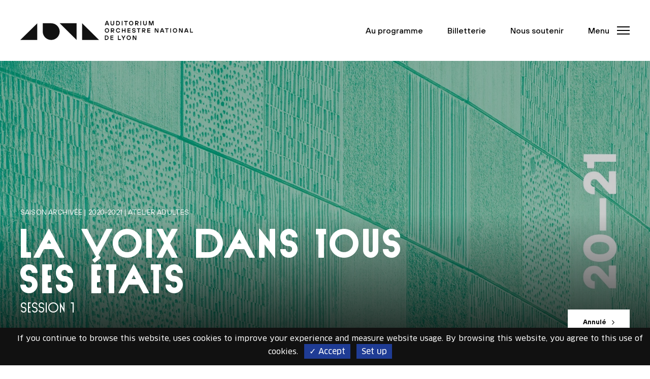

--- FILE ---
content_type: text/html; charset=UTF-8
request_url: https://www.auditorium-lyon.com/fr/saison-2020-21/ateliers-adultes/voix-tous-ses-etats
body_size: 27689
content:
<!DOCTYPE html>
<html lang="fr" dir="ltr" prefix="content: http://purl.org/rss/1.0/modules/content/  dc: http://purl.org/dc/terms/  foaf: http://xmlns.com/foaf/0.1/  og: http://ogp.me/ns#  rdfs: http://www.w3.org/2000/01/rdf-schema#  schema: http://schema.org/  sioc: http://rdfs.org/sioc/ns#  sioct: http://rdfs.org/sioc/types#  skos: http://www.w3.org/2004/02/skos/core#  xsd: http://www.w3.org/2001/XMLSchema# ">
  <head>
    <meta charset="utf-8" />
<script>var _paq = _paq || [];(function(){var u=(("https:" == document.location.protocol) ? "https://www.auditorium-lyon.com/matomo/" : "http://www.auditorium-lyon.com/matomo/");_paq.push(["setSiteId", "3"]);_paq.push(["setTrackerUrl", u+"matomo.php"]);_paq.push(["setDoNotTrack", 1]);_paq.push(["setCookieDomain", ".www.auditorium-lyon.com"]);if (!window.matomo_search_results_active) {_paq.push(["trackPageView"]);}_paq.push(["setIgnoreClasses", ["no-tracking","colorbox"]]);_paq.push(["enableLinkTracking"]);var d=document,g=d.createElement("script"),s=d.getElementsByTagName("script")[0];g.type="text/javascript";g.defer=true;g.async=true;g.src=u+"matomo.js";s.parentNode.insertBefore(g,s);})();</script>
<link rel="canonical" href="https://www.auditorium-lyon.com/fr/saison-2020-21/ateliers-adultes/voix-tous-ses-etats" />
<meta name="facebook-domain-verification" content="mcmeh0mg03ck6mc69id4986ps33abk" />
<meta name="Generator" content="Drupal 8 (https://www.drupal.org)" />
<meta name="MobileOptimized" content="width" />
<meta name="HandheldFriendly" content="true" />
<meta name="viewport" content="width=device-width, initial-scale=1.0" />
<script type="application/ld+json">{
    "@context": "https://schema.org",
    "@graph": [
        {
            "@type": "Event",
            "name": "La voix dans tous ses états",
            "url": "https://www.auditorium-lyon.com/fr/saison-2020-21/ateliers-adultes/voix-tous-ses-etats",
            "description": "\u003Ca href=\u0022/fr/taxonomy/term/342\u0022 hreflang=\u0022fr\u0022\u003EAteliers adultes\u003C/a\u003E, \u003Ca href=\u0022/fr/taxonomy/term/135\u0022 hreflang=\u0022fr\u0022\u003EAteliers sonores\u003C/a\u003E",
            "image": {
                "@type": "ImageObject",
                "url": "https://www.auditorium-lyon.com/sites/default/files/styles/cover_md/public/upload/images/Archive_Saison_2020-2021.jpg?h=644675ca\u0026itok=0ZkfK4aR",
                "width": "1024",
                "height": "800"
            },
            "startDate": "2020-11-06T12:30",
            "endDate": "2020-11-20",
            "location": {
                "@type": "Place",
                "name": "Auditorium - Orchestre national de Lyon",
                "url": "http://www.auditorium-lyon.com/",
                "address": {
                    "@type": "PostalAddress",
                    "streetAddress": "149 Rue Garibaldi",
                    "addressLocality": "Lyon",
                    "postalCode": "69003",
                    "addressCountry": "FR"
                }
            }
        }
    ]
}</script>
<link rel="shortcut icon" href="/sites/default/files/favicon.png" type="image/png" />
<link rel="alternate" hreflang="fr" href="https://www.auditorium-lyon.com/fr/saison-2020-21/ateliers-adultes/voix-tous-ses-etats" />
<link rel="revision" href="https://www.auditorium-lyon.com/fr/saison-2020-21/ateliers-adultes/voix-tous-ses-etats" />
<script src="/sites/default/files/google_tag/site/google_tag.script.js?t9edth" defer></script>

    <title>La voix dans tous ses états | Auditorium - Orchestre National de Lyon</title>
    <link rel="stylesheet" media="all" href="/sites/default/files/css/css_pMzb_epZ6VxXAGDh1R0paxI3tnLJjVyFB4WETLfX99g.css" />
<link rel="stylesheet" media="all" href="/sites/default/files/css/css_Lxn2y8TrhkKOpri-SpW34U96Rd3SVHSyQSdowOWTaJw.css" />
<link rel="stylesheet" media="all" href="/themes/aonl/dist/app.87d88e26.css?t9fjhr" />
<link rel="stylesheet" media="all" href="/sites/default/files/css/css_Pn-QiFwe53Q6pQH8vQ8S_ECotw7FJrXjacqQb6dpjq0.css" />
<link rel="stylesheet" media="all" href="/sites/default/files/css/css_z_O7B9928goyo7RGMCA1s9JCB6lAKjrDwtJFKpDNmqw.css" />

    
<!--[if lte IE 8]>
<script src="/core/assets/vendor/html5shiv/html5shiv.min.js?v=3.7.3"></script>
<![endif]-->
<script src="/themes/aonl/assets/js/tarteaucitron/tarteaucitron.js?v=1.2"></script>

     <script type="text/javascript">
      tarteaucitron.init({
        "privacyUrl": "", /* Privacy policy url */

        "hashtag": "#tarteaucitron", /* Open the panel with this hashtag */
        "cookieName": "tarteaucitron", /* Cookie name */

        "orientation": "bottom", /* Banner position (top - bottom) */
        "showAlertSmall": false, /* Show the small banner on bottom right */
        "cookieslist": true, /* Show the cookie list */

        "adblocker": false, /* Show a Warning if an adblocker is detected */
        "AcceptAllCta" : true, /* Show the accept all button when highPrivacy on */
        "highPrivacy": false, /* Disable auto consent */
        "handleBrowserDNTRequest": false, /* If Do Not Track == 1, disallow all */

        "removeCredit": false, /* Remove credit link */
        "moreInfoLink": true, /* Show more info link */
        "useExternalCss": true, /* If false, the tarteaucitron.css file will be loaded */

        //"cookieDomain": ".my-multisite-domaine.fr", /* Shared cookie for multisite */

        "readmoreLink": "/cookiespolicy" /* Change the default readmore link */
      });
      </script>

      <script type="text/javascript">
        tarteaucitron.user.googletagmanagerId = 'GTM-MQ3CWHM';
        (tarteaucitron.job = tarteaucitron.job || []).push('googletagmanager');
       </script>



  </head>
  <body class="path-node page-node-type-evenement">
  <a href="#main-content" class="visually-hidden focusable" tabindex="0"> Aller au contenu principal </a>
     
    <noscript aria-hidden="true"><iframe src="https://www.googletagmanager.com/ns.html?id=GTM-MQ3CWHM" height="0" width="0" style="display:none;visibility:hidden"></iframe></noscript>
      <div class="dialog-off-canvas-main-canvas" data-off-canvas-main-canvas>
    

<div  class="layout-container">

    <div class="layout-inner">

        <!-- HEADER -->
        <header class="SiteHeader" role="banner">

	<div class="container">

		<div class="SiteHeader-inner d-flex align-items-center">

			<a href="/" title="Auditorium - Orchestre National de Lyon, Nikolaj Szeps-Znaider directeur musical, Retour à l'accueil" class="main-logo">
				<svg xmlns="http://www.w3.org/2000/svg" width="435" height="48" viewbox="0 0 435 48" fill="none">
					<path d="M285.198 47.8474V40.1757H285.522L289.615 47.8474H292.429V36.763H290.347V44.4347H290.023L285.93 36.763H283.116V47.8474H285.198ZM267.711 42.3121C267.711 43.963 268.231 45.3225 269.286 46.3907C270.327 47.459 271.636 48 273.169 48C274.703 48 275.997 47.459 277.052 46.3907C278.107 45.3087 278.628 43.9491 278.628 42.3121C278.628 40.6751 278.107 39.3017 277.052 38.2335C275.997 37.1514 274.703 36.6243 273.169 36.6243C271.636 36.6243 270.327 37.1653 269.286 38.2335C268.231 39.3017 267.711 40.6751 267.711 42.3121ZM269.793 42.3121C269.793 41.1884 270.102 40.2867 270.735 39.6208C271.369 38.941 272.17 38.5942 273.155 38.5942C274.14 38.5942 274.942 38.941 275.575 39.6208C276.208 40.3006 276.518 41.2023 276.518 42.3121C276.518 43.422 276.208 44.3237 275.575 45.0035C274.942 45.6832 274.14 46.0301 273.155 46.0301C272.17 46.0301 271.369 45.6832 270.735 45.0035C270.102 44.3237 269.793 43.422 269.793 42.3121ZM260.817 47.8474V44.0462L264.911 36.763H262.59L259.945 41.5075H259.621L256.976 36.763H254.655L258.749 44.0462V47.8474H260.831H260.817ZM253.192 47.8474V45.8636H247.902V36.763H245.82V47.8474H253.206H253.192ZM234.579 47.8474V45.9468H229.121V43.2555H234.256V41.3549H229.121V38.6636H234.579V36.763H227.038V47.8474H234.579ZM215.08 38.7468H217.092C218.063 38.7468 218.865 39.0798 219.512 39.7318C220.145 40.3838 220.468 41.2439 220.468 42.3121C220.468 43.3803 220.145 44.2405 219.512 44.8925C218.879 45.5445 218.063 45.8775 217.092 45.8775H215.08V38.7468ZM217.078 47.8474C218.611 47.8474 219.906 47.3202 220.961 46.252C222.016 45.1977 222.537 43.8798 222.537 42.2983C222.537 40.7168 222.016 39.4127 220.961 38.3445C219.906 37.2902 218.611 36.7491 217.078 36.7491H212.984V47.8335H217.078V47.8474Z" fill="#111111"/>
					<path d="M434.986 29.5353V27.5514H429.696V18.4509H427.614V29.5214H435L434.986 29.5353ZM418.455 20.837L419.975 25.2624H416.598L418.118 20.837H418.455ZM415.079 29.5353L415.923 27.163H420.636L421.48 29.5353H423.801L419.792 18.4647H416.739L412.729 29.5353H415.079ZM401.77 29.5353V21.8636H402.094L406.188 29.5353H409.001V18.4647H406.919V26.1364H406.596L402.502 18.4647H399.688V29.5353H401.77ZM384.269 24C384.269 25.6509 384.789 27.0104 385.844 28.0786C386.9 29.1607 388.194 29.6879 389.727 29.6879C391.261 29.6879 392.569 29.1468 393.61 28.0786C394.665 26.9965 395.186 25.637 395.186 24C395.186 22.363 394.665 20.9896 393.61 19.9214C392.569 18.8393 391.261 18.3121 389.727 18.3121C388.194 18.3121 386.885 18.8532 385.844 19.9214C384.803 21.0035 384.269 22.363 384.269 24ZM386.365 24C386.365 22.8763 386.674 21.9884 387.308 21.2948C387.941 20.615 388.743 20.2682 389.727 20.2682C390.712 20.2682 391.514 20.615 392.147 21.2948C392.78 21.9746 393.09 22.8763 393.09 24C393.09 25.1237 392.78 26.0116 392.147 26.7052C391.514 27.385 390.712 27.7318 389.727 27.7318C388.743 27.7318 387.941 27.385 387.308 26.7052C386.674 26.0254 386.365 25.1237 386.365 24ZM379.781 18.4509H377.699V29.5353H379.781V18.4509ZM370.228 29.5353V20.4347H373.605V18.4509H364.784V20.4347H368.16V29.5353H370.242H370.228ZM357.468 20.837L358.988 25.2624H355.611L357.13 20.837H357.468ZM354.106 29.5353L354.95 27.163H359.663L360.507 29.5353H362.828L358.819 18.4647H355.766L351.756 29.5353H354.106ZM340.783 29.5353V21.8636H341.106L345.2 29.5353H348.014V18.4647H345.932V26.1364H345.608L341.514 18.4647H338.701V29.5353H340.783ZM327.46 29.5353V27.6347H322.001V24.9434H327.136V23.0428H322.001V20.3514H327.46V18.4509H319.919V29.5214H327.46V29.5353ZM311.731 20.4347C312.153 20.4347 312.505 20.6012 312.8 20.9202C313.096 21.2532 313.251 21.6694 313.251 22.1688C313.251 22.6266 313.096 23.0289 312.786 23.348C312.477 23.6671 312.125 23.8335 311.717 23.8335H308.749V20.4347H311.731ZM308.763 29.5353V25.7341H309.41L313.026 29.5353H315.67L312.055 25.7341C312.969 25.6925 313.757 25.3457 314.39 24.6936C315.023 24.0416 315.347 23.2092 315.347 22.1688C315.347 21.0728 315.009 20.185 314.334 19.4913C313.659 18.7977 312.815 18.4509 311.816 18.4509H306.681V29.5214H308.763V29.5353ZM299.224 29.5353V20.4347H302.601V18.4509H293.78V20.4347H297.156V29.5353H299.238H299.224ZM282.792 28.6751C283.608 29.3549 284.72 29.7017 286.141 29.7017C287.561 29.7017 288.603 29.3965 289.348 28.7861C290.094 28.1757 290.474 27.3711 290.474 26.3861C290.474 25.4844 290.206 24.7769 289.686 24.2775C289.165 23.778 288.321 23.4312 287.182 23.2231L285.423 22.904C284.86 22.8069 284.466 22.6543 284.241 22.4462C284.016 22.2381 283.904 21.9746 283.904 21.6277C283.904 21.1977 284.072 20.8509 284.424 20.5873C284.776 20.3237 285.296 20.1988 285.986 20.1988C286.675 20.1988 287.238 20.3653 287.632 20.6983C288.026 21.0312 288.223 21.4474 288.223 21.9468H290.305C290.305 20.8647 289.925 19.9907 289.179 19.3249C288.434 18.6451 287.365 18.3121 285.972 18.3121C284.691 18.3121 283.664 18.6312 282.919 19.2555C282.173 19.8936 281.793 20.6844 281.793 21.6277C281.793 23.3202 282.722 24.3329 284.607 24.6381L286.534 24.9572C287.772 25.1653 288.377 25.637 288.377 26.3861C288.377 26.8162 288.195 27.163 287.829 27.4266C287.463 27.6902 286.9 27.815 286.141 27.815C285.381 27.815 284.79 27.6486 284.34 27.3156C283.89 26.9827 283.65 26.5665 283.65 26.067H281.568C281.568 27.1353 281.976 28.0092 282.792 28.689M277.559 29.5353V27.6347H272.1V24.9434H277.235V23.0428H272.1V20.3514H277.559V18.4509H270.018V29.5214H277.559V29.5353ZM257.891 29.5353V24.9434H262.941V29.5353H265.024V18.4647H262.941V22.8902H257.891V18.4647H255.809V29.5353H257.891ZM248.296 27.0798C247.818 27.5098 247.199 27.7179 246.425 27.7179C245.44 27.7179 244.638 27.3711 244.005 26.6913C243.372 26.0116 243.063 25.1098 243.063 23.9861C243.063 22.8624 243.372 21.9746 244.005 21.2809C244.638 20.6012 245.44 20.2543 246.425 20.2543C247.185 20.2543 247.804 20.4624 248.282 20.8647C248.76 21.2809 249.098 21.7526 249.323 22.3075H251.49C251.419 21.9746 251.307 21.6416 251.152 21.3087C250.997 20.9757 250.786 20.615 250.505 20.2405C250.223 19.8659 249.9 19.5329 249.548 19.2555C249.182 18.9642 248.732 18.7283 248.198 18.548C247.663 18.3676 247.072 18.2705 246.439 18.2705C244.891 18.2705 243.597 18.8116 242.556 19.8798C241.501 20.9618 240.98 22.3214 240.98 23.9584C240.98 25.5954 241.501 26.9688 242.556 28.037C243.597 29.1191 244.906 29.6462 246.439 29.6462C247.114 29.6462 247.733 29.5491 248.296 29.341C248.859 29.1329 249.323 28.8832 249.675 28.578C250.027 28.2728 250.336 27.926 250.617 27.5237C250.885 27.1214 251.082 26.7746 251.208 26.4555C251.335 26.1364 251.419 25.8312 251.49 25.5399H249.323C249.126 26.1225 248.774 26.622 248.31 27.0381M233.257 20.4347C233.679 20.4347 234.031 20.6012 234.326 20.9202C234.621 21.2532 234.776 21.6694 234.776 22.1688C234.776 22.6266 234.621 23.0289 234.312 23.348C234.002 23.6671 233.651 23.8335 233.243 23.8335H230.274V20.4347H233.257ZM230.288 29.5353V25.7341H230.935L234.551 29.5353H237.196L233.58 25.7341C234.495 25.6925 235.283 25.3457 235.916 24.6936C236.549 24.0416 236.872 23.2092 236.872 22.1688C236.872 21.0728 236.535 20.185 235.859 19.4913C235.184 18.7977 234.34 18.4509 233.341 18.4509H228.206V29.5214H230.288V29.5353ZM212.801 24C212.801 25.6509 213.322 27.0104 214.377 28.0786C215.418 29.1607 216.712 29.6879 218.26 29.6879C219.807 29.6879 221.102 29.1468 222.143 28.0786C223.184 26.9965 223.718 25.637 223.718 24C223.718 22.363 223.198 20.9896 222.143 19.9214C221.102 18.8393 219.793 18.3121 218.26 18.3121C216.726 18.3121 215.432 18.8532 214.377 19.9214C213.336 21.0035 212.801 22.363 212.801 24ZM214.883 24C214.883 22.8763 215.193 21.9884 215.826 21.2948C216.459 20.615 217.261 20.2682 218.246 20.2682C219.23 20.2682 220.032 20.615 220.665 21.2948C221.299 21.9746 221.608 22.8763 221.608 24C221.608 25.1237 221.299 26.0116 220.665 26.7052C220.032 27.385 219.23 27.7318 218.246 27.7318C217.261 27.7318 216.459 27.385 215.826 26.7052C215.193 26.0254 214.883 25.1237 214.883 24Z" fill="#111111"/>
					<path d="M325.701 11.2231V3.55145H326.025L328.67 11.2231H330.921L333.566 3.55145H333.889V11.2231H335.971V0.138728H332.595L329.95 7.89364H329.626L326.982 0.138728H323.605V11.2231H325.701ZM310.676 10.1133C311.52 10.9595 312.646 11.3757 314.067 11.3757C315.488 11.3757 316.613 10.9595 317.457 10.1133C318.301 9.26705 318.723 8.12948 318.723 6.71445V0.138728H316.641V6.70058C316.641 7.47746 316.388 8.12948 315.896 8.6289C315.403 9.12832 314.798 9.39191 314.067 9.39191C313.335 9.39191 312.73 9.1422 312.238 8.6289C311.745 8.11561 311.492 7.47746 311.492 6.70058V0.138728H309.41V6.70058C309.41 8.12948 309.832 9.25318 310.676 10.0994M304.514 0.138728H302.432V11.2231H304.514V0.138728ZM294.244 2.12254C294.666 2.12254 295.018 2.28902 295.313 2.60809C295.609 2.94104 295.763 3.35723 295.763 3.85665C295.763 4.32832 295.609 4.71676 295.299 5.03584C294.99 5.35491 294.638 5.52139 294.23 5.52139H291.261V2.12254H294.244ZM291.276 11.2231V7.42197H291.923L295.538 11.2231H298.183L294.568 7.42197C295.482 7.38035 296.27 7.03353 296.903 6.3815C297.536 5.72948 297.86 4.89711 297.86 3.85665C297.86 2.76069 297.522 1.85896 296.847 1.17919C296.171 0.485549 295.327 0.138728 294.328 0.138728H289.193V11.2231H291.276ZM273.788 5.68786C273.788 7.33873 274.309 8.69827 275.364 9.76647C276.405 10.8347 277.713 11.3757 279.247 11.3757C280.78 11.3757 282.075 10.8347 283.13 9.76647C284.171 8.68439 284.706 7.32486 284.706 5.68786C284.706 4.05087 284.185 2.67746 283.13 1.60925C282.075 0.527168 280.78 0 279.247 0C277.713 0 276.405 0.54104 275.364 1.60925C274.309 2.67746 273.788 4.05087 273.788 5.68786ZM275.87 5.68786C275.87 4.56416 276.18 3.66243 276.813 2.99653C277.446 2.31676 278.248 1.96994 279.233 1.96994C280.218 1.96994 281.02 2.31676 281.653 2.99653C282.286 3.6763 282.595 4.57803 282.595 5.68786C282.595 6.79769 282.272 7.69942 281.653 8.37919C281.02 9.05896 280.218 9.40578 279.233 9.40578C278.248 9.40578 277.446 9.05896 276.813 8.37919C276.18 7.69942 275.87 6.79769 275.87 5.68786ZM267.12 11.2231V2.12254H270.482V0.138728H261.661V2.12254H265.024V11.2231H267.12ZM257.581 0.138728H255.499V11.2231H257.581V0.138728ZM243.527 2.12254H245.539C246.509 2.12254 247.311 2.45549 247.958 3.10751C248.592 3.75954 248.915 4.61965 248.915 5.68786C248.915 6.75607 248.592 7.61618 247.958 8.26821C247.325 8.92023 246.523 9.25318 245.539 9.25318H243.527V2.12254ZM245.539 11.2231C247.072 11.2231 248.366 10.696 249.422 9.62775C250.477 8.57341 250.997 7.25549 250.997 5.67399C250.997 4.09249 250.477 2.78844 249.422 1.72023C248.366 0.665896 247.072 0.124856 245.539 0.124856H241.445V11.2092H245.539V11.2231ZM228.516 10.1133C229.36 10.9595 230.485 11.3757 231.906 11.3757C233.327 11.3757 234.453 10.9595 235.297 10.1133C236.141 9.26705 236.563 8.12948 236.563 6.71445V0.138728H234.481V6.70058C234.481 7.47746 234.242 8.12948 233.749 8.6289C233.257 9.12832 232.652 9.39191 231.92 9.39191C231.189 9.39191 230.584 9.1422 230.091 8.6289C229.599 8.11561 229.36 7.47746 229.36 6.70058V0.138728H227.278V6.70058C227.278 8.12948 227.7 9.25318 228.544 10.0994M218.175 2.51098H218.499L220.018 6.93642H216.656L218.175 2.51098ZM215.122 11.2231L215.981 8.85087H220.694L221.538 11.2231H223.859L219.849 0.138728H216.797L212.787 11.2231H215.122Z" fill="#111111"/>
					<path d="M0 48H42.6559V5.93757L0 48Z" fill="#111111"/>
					<path d="M155.669 5.90984V47.9723H198.325L155.669 5.90984Z" fill="#111111"/>
					<path d="M99.1693 5.90984L141.811 47.9723V5.90984H99.1693Z" fill="#111111"/>
					<path d="M77.8413 5.90984H56.5134V26.9411C56.5134 38.5249 66.08 47.9723 77.8413 47.9723C89.6027 47.9723 99.1693 38.5249 99.1693 26.9411C99.1693 15.3572 89.6027 5.90984 77.8413 5.90984Z" fill="#111111"/>
				</svg>
			</a>

						<ul class="SiteHeader-nav main-nav ml-auto">
				
				
									<li class="d-none d-md-inline-block">
						<a href="/fr/programmation">Au programme</a>
					</li>
				
									<li class="d-none d-md-inline-block">
						<a href="https://billetterie.auditorium-lyon.com/" target="_blank">Billetterie</a>
					</li>
													<li class="d-none d-md-inline-block">      <a href="/fr/nous-soutenir">Nous soutenir</a>
  </li>
				

								
								
					<li>
						<button class="button-reset button-menu js-btnMenu" role="button" aria-expanded="false" aria-controls="SideMenu"> <span class="sr-only">Menu</span>
						<span class="button-menu-text d-none d-md-inline-block" data-text="Menu" data-text-close="Fermer"></span>
						<span class="button-menu-inner">
							<span class="line top"></span>
							<span class="line middle"></span>
							<span class="line bottom"></span>
						</span>
					</button>
				</li>
			</ul>

					</div>
	</div>
</header>
<div id="Menu" class="Menu">
	<div class="Menu-bg bgFirstColor"></div>
	<div class="Menu-wrap">
		<div class="Menu-inner">

			<div class="container d-sm-flex flex-column">
				<div class="Menu-header">
					<div class="row justify-content-between align-items-center">
						<div class="col-auto ">
							<div class="d-md-none Menu-haut-mobile">
																	<a href="https://billetterie.auditorium-lyon.com/" target="_blank">Billetterie</a>
																									      <a href="/fr/nous-soutenir">Nous soutenir</a>
  
															</div>
						</div>
						<div class="col-auto">
							<button class="button-reset button-menu js-btnMenu js-btnMenuClose" role="button" aria-expanded="true" aria-controls="SideMenu">
								<span class="sr-only">Menu</span>
								<span class="button-menu-text d-none d-md-inline-block" data-text="Menu" data-text-close="Fermer"></span>
								<span class="button-menu-inner">
									<span class="line top"></span>
									<span class="line middle"></span>
									<span class="line bottom"></span>
								</span>
							</button>
						</div>

					</div>
				</div>

				<nav class="Menu-nav" role="navigation">
					
    <ul>
                            
      
      
      
      <li  class="menu-item first-menu-item menu-item--expanded"  data-nav-image="https://www.auditorium-lyon.com/sites/default/files/styles/visuel_menu/public/upload/menu/Au%20programme_menu_1.jpg?h=720b2cec&amp;itok=mSfIvQxa" >
             
               
        <a href="#" data-nav-trigger="submenumenu_link_content:a80b3f68-1fa5-4a7d-9f3f-1e36ac8903f6" aria-expanded="false" aria-controls="submenumenu_link_content:a80b3f68-1fa5-4a7d-9f3f-1e36ac8903f6" class="menu-item-link" role="button" tabindex="0" target="_blank">Au programme</a>

                      
      <div id="submenumenu_link_content:a80b3f68-1fa5-4a7d-9f3f-1e36ac8903f6" class="submenu" data-nav-menu="submenumenu_link_content:a80b3f68-1fa5-4a7d-9f3f-1e36ac8903f6">
        <div class="d-flex align-self-center ">
        <button type="button" class="submenu-back js-submenu-close"></button>
        <div class="submenu-title js-submenu-close " role="heading" aria-level="2">Retour</div>
        </div>
        <ul>
                      <li class="menu-item" style="--index: 1;">
        <a href="https://www.auditorium-lyon.com/fr/programmation?type=126&amp;saison=448#views-exposed-form-evenements-list-programmation">Concerts</a>
              </li>
                      <li class="menu-item" style="--index: 2;">
        <a href="https://www.auditorium-lyon.com/fr/programmation?type=134&amp;saison=448#views-exposed-form-evenements-list-programmation">Événements et week-ends</a>
              </li>
                      <li class="menu-item" style="--index: 3;">
        <a href="https://www.auditorium-lyon.com/fr/programmation?type=135&amp;saison=448#views-exposed-form-evenements-list-programmation">Ateliers sonores</a>
              </li>
                      <li class="menu-item" style="--index: 4;">
        <a href="https://www.auditorium-lyon.com/fr/programmation?type=136&amp;saison=448#views-exposed-form-evenements-list-programmation">Conférences et visites</a>
              </li>
                      <li class="menu-item" style="--index: 5;">
        <a href="https://www.auditorium-lyon.com/fr/programmation?type=340&amp;saison=448#views-exposed-form-evenements-list-programmation">En famille &amp; enfants</a>
              </li>
            </ul>
      </div>
  
              </li>
          
      
      
      <li  class="menu-item" >
                <a href="/fr/agenda" class="menu-item-link menu-item-link-single" data-drupal-link-system-path="agenda">Agenda</a>
              </li>
          
      
      
      <li  class="menu-item menu-item--expanded"  data-nav-image="https://www.auditorium-lyon.com/sites/default/files/styles/visuel_menu/public/upload/menu/Re%CC%81server_menu_0.jpg?h=5565476d&amp;itok=CAgfdO9z" >
             
               
        <a href="#" data-nav-trigger="submenumenu_link_content:68bae8dc-cc7b-4e0f-b9ad-1edcebb7a601" aria-expanded="false" aria-controls="submenumenu_link_content:68bae8dc-cc7b-4e0f-b9ad-1edcebb7a601" class="menu-item-link" role="button" tabindex="0" target="_blank">Réserver</a>

                      
      <div id="submenumenu_link_content:68bae8dc-cc7b-4e0f-b9ad-1edcebb7a601" class="submenu" data-nav-menu="submenumenu_link_content:68bae8dc-cc7b-4e0f-b9ad-1edcebb7a601">
        <div class="d-flex align-self-center ">
        <button type="button" class="submenu-back js-submenu-close"></button>
        <div class="submenu-title js-submenu-close " role="heading" aria-level="2">Retour</div>
        </div>
        <ul>
                      <li class="menu-item" style="--index: 1;">
        <a href="/fr/comment-reserver" data-drupal-link-system-path="node/10572">Comment réserver</a>
              </li>
                      <li class="menu-item" style="--index: 2;">
        <a href="/fr/modalites-echange-remboursement" data-drupal-link-system-path="node/12978">Échange et remboursement</a>
              </li>
                      <li class="menu-item" style="--index: 3;">
        <a href="/fr/abonnements-cartes" data-drupal-link-system-path="node/10558">Abonnements et cartes</a>
              </li>
                      <li class="menu-item" style="--index: 4;">
        <a href="/fr/tarifs-plans-salle" data-drupal-link-system-path="node/14079">Tarifs et plans de salle</a>
              </li>
                      <li class="menu-item" style="--index: 5;">
        <a href="/fr/groupes-collectivites-scolaires" data-drupal-link-system-path="node/12625">Groupes, collectivités et scolaires</a>
              </li>
                      <li class="menu-item" style="--index: 6;">
        <a href="/fr/moins-28-ans" data-drupal-link-system-path="node/12626">Moins de 28 ans</a>
              </li>
                      <li class="menu-item menu-item--collapsed" style="--index: 7;">
        <a href="/fr/entreprises" data-drupal-link-system-path="node/10582">Entreprises</a>
              </li>
                      <li class="menu-item" style="--index: 8;">
        <a href="/fr/carte-cadeau" data-drupal-link-system-path="node/10575">Carte cadeau</a>
              </li>
            </ul>
      </div>
  
              </li>
          
      
      
      <li  class="menu-item menu-item--expanded"  data-nav-image="https://www.auditorium-lyon.com/sites/default/files/styles/visuel_menu/public/upload/menu/20200220-AduParc-2212.jpg?h=5565476d&amp;itok=Qw4SkuVC" >
             
               
        <a href="#" data-nav-trigger="submenumenu_link_content:399b3c61-532f-402c-a687-07f642695b4f" aria-expanded="false" aria-controls="submenumenu_link_content:399b3c61-532f-402c-a687-07f642695b4f" class="menu-item-link" role="button" tabindex="0" target="_blank">Infos pratiques</a>

                      
      <div id="submenumenu_link_content:399b3c61-532f-402c-a687-07f642695b4f" class="submenu" data-nav-menu="submenumenu_link_content:399b3c61-532f-402c-a687-07f642695b4f">
        <div class="d-flex align-self-center ">
        <button type="button" class="submenu-back js-submenu-close"></button>
        <div class="submenu-title js-submenu-close " role="heading" aria-level="2">Retour</div>
        </div>
        <ul>
                      <li class="menu-item" style="--index: 1;">
        <a href="/fr/informations-pratiques#section33215" data-drupal-link-system-path="node/10585">Horaires d&#039;ouverture</a>
              </li>
                      <li class="menu-item" style="--index: 2;">
        <a href="/fr/informations-pratiques#section33218" data-drupal-link-system-path="node/10585">Comment venir</a>
              </li>
                      <li class="menu-item" style="--index: 3;">
        <a href="/fr/informations-pratiques#section33249" data-drupal-link-system-path="node/10585">Accessibilité et handicap</a>
              </li>
                      <li class="menu-item" style="--index: 4;">
        <a href="/fr/informations-pratiques#section33247" data-drupal-link-system-path="node/10585">Restauration et bar</a>
              </li>
                      <li class="menu-item" style="--index: 5;">
        <a href="/fr/informations-pratiques#section33253" data-drupal-link-system-path="node/10585">Vestiaire</a>
              </li>
                      <li class="menu-item" style="--index: 6;">
        <a href="/fr/informations-pratiques#section33255" data-drupal-link-system-path="node/10585">Une question ?</a>
              </li>
            </ul>
      </div>
  
              </li>
          
      
      
      <li  class="menu-item menu-item--expanded"  data-nav-image="https://www.auditorium-lyon.com/sites/default/files/styles/visuel_menu/public/upload/menu/Notre%20ADN_menu.jpg?h=30a79e1f&amp;itok=p2WHUaVh" >
             
               
        <a href="#" data-nav-trigger="submenumenu_link_content:9995c66e-4c7a-4999-b58d-73ef4fff3acb" aria-expanded="false" aria-controls="submenumenu_link_content:9995c66e-4c7a-4999-b58d-73ef4fff3acb" class="menu-item-link" role="button" tabindex="0" target="_blank">Notre projet</a>

                      
      <div id="submenumenu_link_content:9995c66e-4c7a-4999-b58d-73ef4fff3acb" class="submenu" data-nav-menu="submenumenu_link_content:9995c66e-4c7a-4999-b58d-73ef4fff3acb">
        <div class="d-flex align-self-center ">
        <button type="button" class="submenu-back js-submenu-close"></button>
        <div class="submenu-title js-submenu-close " role="heading" aria-level="2">Retour</div>
        </div>
        <ul>
                      <li class="menu-item" style="--index: 1;">
        <a href="/fr/notre-vision-musique-grand" data-drupal-link-system-path="node/12877">Notre vision : la musique en grand</a>
              </li>
                      <li class="menu-item menu-item--collapsed" style="--index: 2;">
        <a href="/fr/musique-tous" data-drupal-link-system-path="node/12839">La musique pour tous</a>
              </li>
                      <li class="menu-item" style="--index: 3;">
        <a href="/fr/ao-membre-du-reseau-europeen-echo" data-drupal-link-system-path="node/14087">Le réseau ECHO</a>
              </li>
                      <li class="menu-item" style="--index: 4;">
        <a href="/fr/nos-equipes" data-drupal-link-system-path="node/12673">Nos équipes</a>
              </li>
                      <li class="menu-item" style="--index: 5;">
        <a href="/fr/nos-partenaires" data-drupal-link-system-path="node/12857">Nos partenaires</a>
              </li>
                      <li class="menu-item" style="--index: 6;">
        <a href="/fr/ils-nous-soutiennent" data-drupal-link-system-path="node/12950">Nos mécènes</a>
              </li>
            </ul>
      </div>
  
              </li>
            

        
                        
      
      
      
      <li  class="menu-item first-menu-item menu-item--expanded"  data-nav-image="https://www.auditorium-lyon.com/sites/default/files/styles/visuel_menu/public/upload/menu/180214_AUDITORIUM_CAUDROY_04.jpg?h=6acbff97&amp;itok=vsUAyLUT" >
             
               
        <a href="#" data-nav-trigger="submenumenu_link_content:1b417259-75b1-4e00-a513-63a5cd9497c0" aria-expanded="false" aria-controls="submenumenu_link_content:1b417259-75b1-4e00-a513-63a5cd9497c0" class="menu-item-link" role="button" tabindex="0" target="_blank">Auditorium de Lyon</a>

                      
      <div id="submenumenu_link_content:1b417259-75b1-4e00-a513-63a5cd9497c0" class="submenu" data-nav-menu="submenumenu_link_content:1b417259-75b1-4e00-a513-63a5cd9497c0">
        <div class="d-flex align-self-center ">
        <button type="button" class="submenu-back js-submenu-close"></button>
        <div class="submenu-title js-submenu-close " role="heading" aria-level="2">Retour</div>
        </div>
        <ul>
                      <li class="menu-item" style="--index: 1;">
        <a href="/fr/batiment-architecture-hors-normes" data-drupal-link-system-path="node/12676">Bâtiment</a>
              </li>
                      <li class="menu-item" style="--index: 2;">
        <a href="/fr/salle-symphonique-grandiose-au-coeur-lyon" data-drupal-link-system-path="node/12674">Grande salle</a>
              </li>
                      <li class="menu-item" style="--index: 3;">
        <a href="/fr/orgue" data-drupal-link-system-path="node/12912">Orgue</a>
              </li>
                      <li class="menu-item" style="--index: 4;">
        <a href="/fr/atrium-veritable-lieu-vie" data-drupal-link-system-path="node/12762">Atrium</a>
              </li>
                      <li class="menu-item" style="--index: 5;">
        <a href="/fr/espace-decouvrir-pratiquer-musique" title="UN ESPACE POUR DÉCOUVRIR ET PRATIQUER LA MUSIQUE" data-drupal-link-system-path="node/12763">Espace découverte</a>
              </li>
                      <li class="menu-item" style="--index: 6;">
        <a href="/fr/salle-proton-chapelle-lieu-original" data-drupal-link-system-path="node/12764">Salle Proton</a>
              </li>
            </ul>
      </div>
  
              </li>
          
      
      
      <li  class="menu-item menu-item--expanded"  data-nav-image="https://www.auditorium-lyon.com/sites/default/files/styles/visuel_menu/public/upload/menu/Orchestre%20national%20de%20Lyon_menu.jpg?h=dd677c95&amp;itok=Wk8R_vFw" >
             
               
        <a href="#" data-nav-trigger="submenumenu_link_content:1b8c6632-9ed9-4b05-9d03-c79dd08a700a" aria-expanded="false" aria-controls="submenumenu_link_content:1b8c6632-9ed9-4b05-9d03-c79dd08a700a" class="menu-item-link" role="button" tabindex="0" target="_blank">Orchestre national de Lyon</a>

                      
      <div id="submenumenu_link_content:1b8c6632-9ed9-4b05-9d03-c79dd08a700a" class="submenu" data-nav-menu="submenumenu_link_content:1b8c6632-9ed9-4b05-9d03-c79dd08a700a">
        <div class="d-flex align-self-center ">
        <button type="button" class="submenu-back js-submenu-close"></button>
        <div class="submenu-title js-submenu-close " role="heading" aria-level="2">Retour</div>
        </div>
        <ul>
                      <li class="menu-item menu-item--collapsed" style="--index: 1;">
        <a href="/fr/orchestre-hier-aujourd-hui" data-drupal-link-system-path="node/12958">L’orchestre hier et aujourd’hui</a>
              </li>
                      <li class="menu-item" style="--index: 2;">
        <a href="https://www.auditorium-lyon.com/fr/interpretes/nikolaj-szeps-znaider">Directeur musical</a>
              </li>
                      <li class="menu-item" style="--index: 3;">
        <a href="/fr/musiciens-orchestre-national-lyon" data-drupal-link-system-path="node/12880">Musiciens</a>
              </li>
                      <li class="menu-item" style="--index: 4;">
        <a href="/fr/artistes-associes" data-drupal-link-system-path="node/12870">Artistes associés</a>
              </li>
                      <li class="menu-item" style="--index: 5;">
        <a href="https://www.auditorium-lyon.com/fr/programmation?type=344&amp;saison=448#views-exposed-form-evenements-list-programmation">Concerts de l&#039;ONL</a>
              </li>
                      <li class="menu-item" style="--index: 6;">
        <a href="/fr/discographie" data-drupal-link-system-path="node/13051">Discographie</a>
              </li>
                      <li class="menu-item" style="--index: 7;">
        <a href="/fr/orchestre-hors-murs" data-drupal-link-system-path="node/10612">L’orchestre hors les murs</a>
              </li>
            </ul>
      </div>
  
              </li>
            

        
                        
      
      
      
      <li  class="menu-item first-menu-item menu-item--expanded"  data-nav-image="https://www.auditorium-lyon.com/sites/default/files/styles/visuel_menu/public/upload/menu/Premiers%20pas_menu.jpg?h=eb6658bb&amp;itok=O-YpHKhz" >
             
               
        <a href="#" data-nav-trigger="submenumenu_link_content:a4c67177-361c-4739-bbaf-b160d7a5b008" aria-expanded="false" aria-controls="submenumenu_link_content:a4c67177-361c-4739-bbaf-b160d7a5b008" class="menu-item-link" role="button" tabindex="0" target="_blank">Premiers pas</a>

                      
      <div id="submenumenu_link_content:a4c67177-361c-4739-bbaf-b160d7a5b008" class="submenu" data-nav-menu="submenumenu_link_content:a4c67177-361c-4739-bbaf-b160d7a5b008">
        <div class="d-flex align-self-center ">
        <button type="button" class="submenu-back js-submenu-close"></button>
        <div class="submenu-title js-submenu-close " role="heading" aria-level="2">Retour</div>
        </div>
        <ul>
                      <li class="menu-item" style="--index: 1;">
        <a href="http://www.auditorium-lyon.com/fr/premiers-pas-auditorium#section33116">Quel concert choisir ?</a>
              </li>
                      <li class="menu-item" style="--index: 2;">
        <a href="http://www.auditorium-lyon.com/fr/premiers-pas-auditorium#section33118">Ça y est, c’est le grand jour !</a>
              </li>
                      <li class="menu-item" style="--index: 3;">
        <a href="http://www.auditorium-lyon.com/fr/premiers-pas-auditorium#section33120">10 mots pour en parler</a>
              </li>
            </ul>
      </div>
  
              </li>
          
      
      
      <li  class="menu-item menu-item--expanded"  data-nav-image="https://www.auditorium-lyon.com/sites/default/files/styles/visuel_menu/public/upload/menu/Ecouter%2C%20regarder_menu.jpg?h=31af5940&amp;itok=Cc3GNmzR" >
             
               
        <a href="#" data-nav-trigger="submenumenu_link_content:83851861-6714-40aa-a45e-e951528bda2d" aria-expanded="false" aria-controls="submenumenu_link_content:83851861-6714-40aa-a45e-e951528bda2d" class="menu-item-link" role="button" tabindex="0" target="_blank">Écouter, regarder</a>

                      
      <div id="submenumenu_link_content:83851861-6714-40aa-a45e-e951528bda2d" class="submenu" data-nav-menu="submenumenu_link_content:83851861-6714-40aa-a45e-e951528bda2d">
        <div class="d-flex align-self-center ">
        <button type="button" class="submenu-back js-submenu-close"></button>
        <div class="submenu-title js-submenu-close " role="heading" aria-level="2">Retour</div>
        </div>
        <ul>
                      <li class="menu-item" style="--index: 1;">
        <a href="/fr/live" data-drupal-link-system-path="node/13049">En live</a>
              </li>
                      <li class="menu-item" style="--index: 2;">
        <a href="/fr/podcasts" data-drupal-link-system-path="node/13010">Podcasts</a>
              </li>
                      <li class="menu-item" style="--index: 3;">
        <a href="/fr/web-serie" data-drupal-link-system-path="node/13000">Web-séries</a>
              </li>
            </ul>
      </div>
  
              </li>
            

        
      </ul>






				</nav>

				<div class="row mt-sm-auto justify-content-between align-items-center Menu-social">
					<div class="col-auto">
						<ul class="social">
															<li>
									<a href="https://www.facebook.com/audi.onl" target="_blank" rel="noopener" class="social-facebook" title="Voir notre compte Facebook | lien externe">
										<span class="sr-only">Facebook</span>
									</a>
								</li>
																						<li>
									<a href="https://www.instagram.com/auditorium.orch.nat.lyon" target="_blank" rel="noopener" class="social-instagram" title="Voir notre compte Instagram | lien externe">
										<span class="sr-only">Instagram</span>
									</a>
								</li>
																						<li>
									<a href="https://twitter.com/Auditorium_ONL" target="_blank" rel="noopener" class="social-x" title="Voir notre compte Twitter | lien externe">
										<span class="sr-only">Twitter</span>
									</a>
								</li>
																						<li>
									<a href="https://www.youtube.com/user/AuditoriumONL" target="_blank" rel="noopener" class="social-youtube" title="Voir notre compte Youtube | lien externe">
										<span class="sr-only">Youtube</span>
									</a>
								</li>
																						<li>
									<a href="https://www.tiktok.com/@auditoriumonl" target="_blank" rel="noopener" class="social-tiktok" title="Voir notre compte TikTok | lien externe">
										<span class="sr-only">TikTok</span>
									</a>
								</li>
																						<li>
									<a href="https://fr.linkedin.com/company/auditorium-orchestre-national-de-lyon" target="_blank" rel="noopener" class="social-linkedin" title="Voir notre compte LinkedIn | lien externe">
										<span class="sr-only">LinkedIn</span>
									</a>
								</li>
													</ul>
					</div>
					<div class="col-auto">
						<div class="lang-switcher">
							
<div class="dropdown">
        <ul id="lang-select"  ><li hreflang="en" data-drupal-link-system-path="node/12627" class="en"><a href="/en/node/12627" class="language-link" hreflang="en" data-drupal-link-system-path="node/12627">en</a></li></ul>
</div>
						</div>
					</div>
									</div>
			</div>
		</div>
		<div class="Menu-background"></div>

	</div>
</div>

<div class="Search-modal" aria-label="Rechercher" role="dialog" aria-modal="true">
	<div class="Search-modal-bg bgFirstColor"></div>
	<div class="Search-form container">
		<div class="row align-items-center justify-content-center position-relative">
			<button type="button" class="close-search js-trigger-search">Fermer la recherche</button>
			<div class="col-md-10"><form class="views-exposed-form" data-drupal-selector="views-exposed-form-recherche-page" role="search" action="/fr/recherche" method="get" id="views-exposed-form-recherche-page" accept-charset="UTF-8">
  <div class="form--inline clearfix">
  <div class="js-form-item form-item js-form-type-search-api-autocomplete form-type-search-api-autocomplete js-form-item-query form-item-query form-no-label">
        <input placeholder="Mozart" data-drupal-selector="edit-query" data-search-api-autocomplete-search="recherche" class="form-autocomplete form-text" data-autocomplete-path="/fr/search_api_autocomplete/recherche?display=page&amp;&amp;filter=query" type="text" id="edit-query" name="query" value="" maxlength="128" />

        </div>
<div data-drupal-selector="edit-actions" class="form-actions js-form-wrapper form-wrapper" id="edit-actions">
<span class="button_container"> <input data-drupal-selector="edit-submit-recherche" type="submit" id="edit-submit-recherche" value="Rechercher" class="button js-form-submit form-submit" /></span>

</div>

</div>

</form>
</div>
		</div>
	</div>
</div>
        <!-- MESSAGE -->
                	  
    <div data-drupal-messages-fallback class="hidden"></div>


        
          <!-- CONTENT -->
        	<main role="main">
        		<a id="main-content" tabindex="-1"></a>
        		<div class="layout-content">
        			
    <div class="PageLayout Event">
    <!-- Cover -->
    <section class="Cover Cover-full">
      <div class="Cover-text container">
        <div class="row">
          <div class="col-sm-10 col-md-8">
            <div class="page-categories">
               SAISON ARCHIVÉE | 2020-2021                |       Atelier adultes
                </div>
            <h1 class="s-title1"><span class="field field--name-title field--type-string field--label-hidden">La voix dans tous ses états</span>
</h1>
            <h2 class="s-labeur1">      <p>Session 1</p>

  </h2>
            <div class="event-date s-labeur3">      ven. 6 nov | ven. 13 nov | ven. 20 nov
  </div>
           
          </div>
          <div class="col-sm-10 col-md-3 ml-auto align-self-end" >
                      <div class="button-wrap text-end">
                               


<div  class="button-reserver button inactif grise">Annulé</div>

  
                    </div>
                </div>
        </div>
      </div>
      <div class="Cover-img imageFit">
      <div class="Cover-filter"></div>
                <picture>
                  <source srcset="/sites/default/files/styles/cover_xl/public/upload/images/Archive_Saison_2020-2021.jpg?h=644675ca&amp;itok=QPwo5nzg 1x, /sites/default/files/styles/cover_2_xl/public/upload/images/Archive_Saison_2020-2021.jpg?h=644675ca&amp;itok=_cLWhtfi 2x" media="screen and (min-width: 1200px)" type="image/jpeg"/>
              <source srcset="/sites/default/files/styles/cover_xl/public/upload/images/Archive_Saison_2020-2021.jpg?h=644675ca&amp;itok=QPwo5nzg 1x, /sites/default/files/styles/cover_xl/public/upload/images/Archive_Saison_2020-2021.jpg?h=644675ca&amp;itok=QPwo5nzg 2x" media="screen and (min-width: 768px)" type="image/jpeg"/>
              <source srcset="/sites/default/files/styles/cover_md/public/upload/images/Archive_Saison_2020-2021.jpg?h=644675ca&amp;itok=0ZkfK4aR 1x, /sites/default/files/styles/cover_md/public/upload/images/Archive_Saison_2020-2021.jpg?h=644675ca&amp;itok=0ZkfK4aR 2x" media="screen and (min-width: 576px)" type="image/jpeg"/>
              <source srcset="/sites/default/files/styles/cover_md/public/upload/images/Archive_Saison_2020-2021.jpg?h=644675ca&amp;itok=0ZkfK4aR 1x, /sites/default/files/styles/cover_md/public/upload/images/Archive_Saison_2020-2021.jpg?h=644675ca&amp;itok=0ZkfK4aR 2x" media="(min-width: 0em)" type="image/jpeg"/>
                  <img src="/sites/default/files/styles/cover_xl/public/upload/images/Archive_Saison_2020-2021.jpg?h=644675ca&amp;itok=QPwo5nzg" alt="" typeof="foaf:Image" />

  </picture>

  
      </div>
    </section>
    <!-- End - Cover -->

    <!-- Bandeau alerte -->
        
        <!-- End Bandeau alerte -->

    <!-- Rappel Spectacle - Barre -->
    <div class="Event-bar bgFirstColor" >
      <div class="container">
        <div class="d-flex align-items-center justify-content-between">
          <div class="Event-bar-text">
            <p class="s-title4" role="heading" aria-level="2"><span class="field field--name-title field--type-string field--label-hidden">La voix dans tous ses états</span>
</p>
            <p class="event-date s-labeur5 tMedium">      ven. 6 nov | ven. 13 nov | ven. 20 nov
  </p>
          </div>
                


<div  class="button-reserver button inactif grise">Annulé</div>

  
        </div>
      </div>
    </div>
    <!-- End - Rappel Spectacle - Barre -->

    <!-- Main content -->
    <section class="main-content">
      <div class="container">
        <div class="row justify-content-between">
          <article class="wysiwyg col-md-8 col-lg-7" role="article">
            <div class="chapo">      <p><span><span><span>Le vendredi à 12h30 pour une pause-déjeuner en musique !</span></span></span></p>
  </div>
                                    
                                            <p><span><span><span>Connaissez-vous si bien votre voix ? Parlée ou chantée, votre voix s’exprime de multiples façons. Mieux la maîtriser peut vous aider au quotidien ou dans votre vie professionnelle.</span></span></span></p>

<p><em><span><span><span>Session de 3 séances d’1 heure</span></span></span></em></p>
  
            
          </article>

          <aside class="Aside col-md-4 order-md-first">
            <div class="Aside-inner">
              <dl class="Aside-section Aside-section-infos">

                                    <dt>Dates</dt>
                <dd>ven. 6 nov 2020<br />ven. 13 nov 2020<br />ven. 20 nov 2020</dd>
  
                  <dt>Tarifs</dt>
                <dd>
                  <p>      45 € les 3 séances
  </p>
                  
                </dd>
  
                  <dt>Durée</dt>
                <dd>      1h / séance
  </dd>
  
                  <dt>Lieu</dt>
                <dd>      Espace decouverte
  </dd>
  
              </dl>

            </div>
          </aside>
        </div>
      </div>
    </section>

      

      

    <!-- Media -->
    <!-- End - Media -->

    <!-- Event venue -->
        

              <section class="Event-venue">
        <div class="container">
          <h2 class="title-border">Préparez votre venue</h2>
          <ul class="d-flex flex-wrap">
                    <li>
       <a href="https://www.auditorium-lyon.com/fr/informations-pratiques#section33215"  target='_blank' >
          <div class="Event-venue-text">
                      <i class="icon-watch" aria-hidden="true"></i>
                      <div class="s-title">Horaires d&#039;ouverture</div>
          </div>
                    <div class="imageFit">
            <img src="https://www.auditorium-lyon.com/sites/default/files/styles/vignette_menu_venue/public/upload/menu/20200220-AduParc-7880.jpg?h=5565476d&amp;itok=5_2zGljJ" alt="">
          </div>
                  </a>
      </li>
                <li>
       <a href="/fr/restauration-bar" >
          <div class="Event-venue-text">
                      <i class="icon-info" aria-hidden="true"></i>
                      <div class="s-title">Restauration et bar</div>
          </div>
                    <div class="imageFit">
            <img src="https://www.auditorium-lyon.com/sites/default/files/styles/vignette_menu_venue/public/upload/menu/Atrium_Auditorium_c_AduParc-1920x1080.jpg?h=d1cb525d&amp;itok=EQTK2tzm" alt="">
          </div>
                  </a>
      </li>
                <li>
       <a href="/fr/premiers-pas-auditorium" >
          <div class="Event-venue-text">
                      <i class="icon-music" aria-hidden="true"></i>
                      <div class="s-title">Premiers pas</div>
          </div>
                    <div class="imageFit">
            <img src="https://www.auditorium-lyon.com/sites/default/files/styles/vignette_menu_venue/public/upload/menu/20200220-AduParc-2125.jpg?h=5565476d&amp;itok=elDu8LNw" alt="">
          </div>
                  </a>
      </li>
                <li>
       <a href="https://www.auditorium-lyon.com/fr/informations-pratiques#section33218"  target='_blank' >
          <div class="Event-venue-text">
                      <i class="icon-plan" aria-hidden="true"></i>
                      <div class="s-title">Comment venir ?</div>
          </div>
                    <div class="imageFit">
            <img src="https://www.auditorium-lyon.com/sites/default/files/styles/vignette_menu_venue/public/upload/menu/180214_AUDITORIUM_CAUDROY_14.jpg?h=30a79e1f&amp;itok=IvJ-bojv" alt="">
          </div>
                  </a>
      </li>
          </ul>
    </div>
  </section>
  



  
    <!-- End - Event venue -->

  </div>


        		</div>
        	</main>

        <!-- FOOTER -->
        
<footer class="" role="contentinfo">

<div class="Newsletter bgFirstColor cWhite">
    <div class="container d-sm-flex align-items-center flex-wrap flex-md-nowrap">
        <h2  class="s-title3"><strong>Gardons le contact !</strong></h2>
        <p>Recevez notre newsletter et nos offres</p>
        
        </h2>
        
        <a href="https://85874782.sibforms.com/serve/[base64]" class="button bLight ml-auto flex-auto">S'inscrire</a>
    </div>
</div>

    <div class="container SiteFooter">
        <div class="row">
            <div class="col-sm-6 col-md-3">
                <h1 class="SiteFooter-title">Auditorium-Orchestre national de Lyon</h1>
                <address class="mt-1-5">
                          04 78 95 95 95<br />
149 rue Garibaldi<br />
69003 Lyon
  
                </address>
            </div>
            <div class="col-sm-6 col-md-4">
                <p>L’Auditorium et l’Orchestre national de Lyon : la musique au cœur de la cité. 160 concerts par saison : concerts symphoniques, récitals, ciné-concerts, jeune public, jazz, musiques actuelles et musiques du monde, mais aussi ateliers, conférences, afterworks…</p>
            </div>
            <div class="col-sm-6 col-md-auto col-lg-3">
                <ul class="SiteFooter-nav">
                    
                    <li>
        <a href="/fr/nous-contacter" data-drupal-link-system-path="node/12918">Nous contacter</a>
              </li>
                <li>
        <a href="/fr/recrutements-concours" data-drupal-link-system-path="node/12916">Recrutement et concours</a>
              </li>
                <li>
        <a href="https://www.auditorium-lyon.com/fr/informations-pratiques#section33255">Questions fréquentes</a>
              </li>
      


                </ul>
            </div>
            <div class="col-sm-6 col-md-auto text-right ml-auto">
                <ul class="social">
                    <li><a href="https://www.facebook.com/audi.onl" target="_blank" rel="noopener" class="social-facebook" title="Voir notre compte Facebook | lien externe">Facebook</a></li>                    <li><a href="https://www.instagram.com/auditorium.orch.nat.lyon" target="_blank" rel="noopener" class="social-instagram" title="Voir notre compte Instagram | lien externe">Instagram</a></li>                    <li><a href="https://twitter.com/Auditorium_ONL" target="_blank" rel="noopener" class="social-x" title="Voir notre compte X | lien externe">X</a></li>                    <li><a href="https://www.youtube.com/user/AuditoriumONL" target="_blank" rel="noopener" class="social-youtube" title="Voir notre compte Youtube | lien externe">Youtube</a></li>                    <li><a href="https://www.tiktok.com/@auditoriumonl" target="_blank" rel="noopener" class="social-tiktok" title="Voir notre compte TikTok | lien externe">TikTok</a></li>                     <li><a href="https://fr.linkedin.com/company/auditorium-orchestre-national-de-lyon" target="_blank" rel="noopener" class="social-linkedin" title="Voir notre compte LinkedIn | lien externe">LinkedIn</a></li>                      
                </ul>
            </div>
        </div>
        <div class="SiteFooter-logos d-md-flex align-items-center justify-content-between justify-content-md-end">
                        <a href="https://www.lyon.fr/" target="_blank">
                <span class="sr-only">Ville de Lyon | lien externe</span>
                <svg width="136.34" height="45" aria-hidden="true" focusable="false"><use xlink:href="#logo-ville-lyon"></use></svg>
            </a>
                                    <a href="https://www.culture.gouv.fr/" target="_blank">
                <span class="sr-only">Ministère de la culture | lien externe</span>
                <svg width="62.32" height="80" aria-hidden="true" focusable="false"><use xlink:href="#logo-ministere-culture"></use></svg>
            </a>
                    </div>
                <div class="SiteFooter-middle">
            <div class="row align-items-center flex-md-nowrap">
                <div class="col-md-2 culture-logo">
                    <svg width="110" height="39.741" role="img" aria-label="C Culture Lyon.fr"><use xlink:href="#logo-carte-culture"></use></svg>
                </div>
                <div class="flex-md-1 col-lg-3 culture-baseline">
                    <p class="SiteFooter-title" role="heading" aria-level="1">Toute l'actualité culturelle à Lyon</p>
                </div>
                <div class="col-sm-8 col-md-4 mx-auto mx-md-0 culture-text">
                    <p>Théâtre, danse, cinéma, expositions… Sur culture.lyon.fr, retrouvez tous les autres rendez-vous culturels à Lyon.</p>
                </div>
                <div class="col-md-auto ml-auto text-md-right culture-button">
                    <a href="https://www.lyon.fr/culture" target="_blank" class="button cWhite">En savoir plus  <span class="sr-only">Toute l'actualité culturelle à Lyon</span> </a>
                </div>
            </div>
        </div>
                <ul class="d-md-flex align-items-baseline SiteFooter-bottom">
            

      <li><a href="/fr/plan-du-site" data-drupal-link-system-path="node/5495">Plan du site</a></li>
      <li><a href="https://www.auditorium-lyon.com/fr/intranet/infos-notes-internes">Intranet</a></li>
      <li><a href="/fr/mentions-legales" data-drupal-link-system-path="node/12683">Mentions légales</a></li>
      <li><a href="https://www.auditorium-lyon.com/fr/espace-presse">Espace presse</a></li>
      <li><a href="/fr/accessibilite-web-non-conforme" data-drupal-link-system-path="node/15036">Accessibilité Web : non conforme</a></li>
  


        </ul>
    </div>
</footer>
<div class="svg-sprite" style="display:none;">
    <svg xmlns="http://www.w3.org/2000/svg" xmlns:xlink="http://www.w3.org/1999/xlink">
    <defs>
        <symbol id="main-logo" viewBox="0 0 115 280">
            <g class="logo-symbole">
                <path fill="#ffffff" style="fill: var(--backcolor, #ffffff)" d="M112,227H3V3H112Z"/>
                <path fill="#000000" style="fill: var(--maincolor, #000000)" d="M6,6V224H109V6H6M0,0H115V230H0ZM84,89.39C81.23,82.78,66.4,47.5,61.78,36.47c-.63-1.5-1.48-2.89-3.41-2.89h0c-2,0-2.88,1.55-3.36,2.7-3.78,9-18.73,44.55-22.41,53.33-.91,2.17-.36,3.91,1.5,4.78a3.35,3.35,0,0,0,2.65.18,3.94,3.94,0,0,0,2.1-2.18c.58-1.31,19.67-47,19.67-47L78,91.93a4.63,4.63,0,0,0,2.31,2.66,2.65,2.65,0,0,0,1,.19,3.1,3.1,0,0,0,1.37-.32C84.47,93.65,85,91.76,84,89.39ZM30.5,111.11H27.67l-.43,1.59H25.42l2.65-8.17h2.06l2.69,8.17H30.89Zm-1.6-4.33-.77,2.8h2l-.74-2.8-.2-.87h0Zm10.53,3c0,2.06-1,3.08-3.09,3.08s-3.11-1-3.11-3.08v-5.25H35v5.23c0,1,.42,1.43,1.39,1.43s1.37-.42,1.37-1.43v-5.23h1.72Zm4.25,2.92h-2.9v-8.17h2.89c2.44,0,3.45,1.22,3.45,4s-1.2,4.17-3.48,4.17Zm0-6.52h-1.2v4.9h1.14c1.18,0,1.65-.4,1.65-2.5,0-2-.45-2.4-1.66-2.4Zm4.75-1.65H50.2v8.17H48.36ZM55,106.19v6.51H53.15v-6.52H51.09v-1.66h5.8v1.66Zm5.82,6.67c-2.37,0-3.4-1.33-3.4-4.24s1-4.22,3.4-4.22,3.39,1.31,3.39,4.22-1.05,4.24-3.46,4.24Zm0-6.82c-1.18,0-1.58.5-1.58,2.58s.41,2.59,1.59,2.59,1.57-.53,1.57-2.59-.4-2.57-1.58-2.57Zm9,3.26,1.8,3.41h-2l-1.35-3H67v3H65.28v-8.17H68.1c1.92,0,2.86.78,2.86,2.54a2.12,2.12,0,0,1-1.29,2.22Zm-1.56-3.24H67v2.22h1.07c.77,0,1.07-.25,1.07-1.13s-.27-1.09-1-1.09Zm4.25-1.53h1.77v8.17H72.36Zm9.43,5.25c0,2.06-1,3.08-3.09,3.08s-3.1-1-3.1-3.08v-5.25h1.72v5.23c0,1,.41,1.43,1.38,1.43s1.38-.42,1.38-1.43v-5.23H81.9Zm3.26-5.25L87,109.31l.28.81h0l.28-.81,1.8-4.78h1.91v8.17H89.57v-5h0l-.29.83-1.58,4.23H86.54L85,108.48l-.28-.83h0v5H83.15v-8.17ZM71.47,170.84c-1.35,0-1.8.57-1.8,2.94s.47,3,1.81,3,1.8-.61,1.8-3S72.82,170.84,71.47,170.84Zm20.85-7h0c0-3.52.06-7,0-10.56-.06-2.45-.6-4.87-2.55-6.5-4.09-3.41-8-7.14-12.49-9.93C65,129.3,52.49,129.14,40,136.38c-4.27,2.48-7.73,6.08-11.67,9a9.59,9.59,0,0,0-4.14,8c-.07,7-.08,13.93,0,20.89a8.22,8.22,0,0,0,2.73,6.67c3.42,2.85,6.8,5.77,10.37,8.4,12.87,9.5,29.14,9.48,42,0,3.12-2.32,6-5,9.11-7.3a9.6,9.6,0,0,0,3.94-8c0-3.45,0-6.81,0-10.18ZM73.5,149.4H76c1.7,0,2.54.7,2.54,2.26a1.88,1.88,0,0,1-1.15,2l1.6,3H77.2L76,154H75v2.71H73.5Zm-5.94,0H72.7v1.48H70.9v5.8H69.35v-5.8H67.51Zm-1.5,13.39v4H64.64v-7.51H66l2.51,3.87.43.67h0v-4.53h1.4v7.51H69.23l-2.75-4.1-.42-.67h0Zm-3.39-11.28a2.17,2.17,0,0,1,2.08-2.26h.4a5.23,5.23,0,0,1,1.91.37L66.87,151a5.18,5.18,0,0,0-1.65-.31c-.84,0-1.07.31-1.07.7,0,1.13,3.14.6,3.14,3.07a2.23,2.23,0,0,1-2.11,2.34h-.42a4.38,4.38,0,0,1-2.12-.55l.2-1.39a3.86,3.86,0,0,0,1.9.53c.76,0,1.08-.29,1.08-.8,0-1.15-3.15-.66-3.15-3.09Zm-5.38-2.1H61.8v1.44h-3v1.44h2.52v1.3H58.83v1.66H62v1.43H57.28Zm2.5,9.7c2.21,0,3.11,1.2,3.11,3.88s-.9,3.89-3.11,3.89-3.12-1.22-3.12-3.89S57.59,159.11,59.79,159.11ZM48,149.28a4.82,4.82,0,0,1,1.59.3l-.16,1.4a3.62,3.62,0,0,0-1.34-.25c-1.24,0-1.65.54-1.65,2.26s.43,2.37,1.68,2.37a3.22,3.22,0,0,0,1.33-.29l.15,1.33a3.86,3.86,0,0,1-1.7.4c-2.08,0-3.07-1.21-3.07-3.82C44.83,150.57,45.81,149.28,48,149.28Zm-9,.12h2.51c1.7,0,2.54.7,2.54,2.26a1.88,1.88,0,0,1-1.15,2l1.6,3H42.7L41.51,154h-1v2.71H39Zm-4.06-.11c2.15,0,3,1.16,3,3.75s-.86,3.77-3,3.77-3-1.19-3-3.77S32.83,149.29,34.94,149.29Zm-2.74,9.94h1.35l2.52,3.87.42.67h0v-4.53h1.4v7.51H36.78L34,162.64l-.42-.67h0v4.76H32.2Zm3.46,19.21H32.34V169.1h3.29c2.79,0,3.95,1.4,3.95,4.64S38.26,178.44,35.66,178.44Zm5.3-11.7H39.28l2.44-7.51h1.89l2.47,7.51H44.31l-.4-1.47H41.35Zm6.56,11.7h-6V169.1h5.8V171H43.53v1.85h3.24v1.67H43.53v2.13h4Zm2.25-17.69v6h-1.6v-6H46.28v-1.52H51.6v1.52Zm2.29-4.08H50.52V149.4h1.54v2.82h2.39V149.4H56v7.27H54.45v-3H52.06Zm2.78,2.56v7.51H53.22v-7.51Zm3.9,19.21H53.17V169.1h2v7.45h3.62Zm5.1-3v3h-2v-3l-3-6.37H61l1.48,3.54.36.92h0l.36-.93,1.41-3.53h2.17Zm7.63,3.15c-2.7,0-3.88-1.52-3.88-4.85S68.73,169,71.47,169s3.86,1.49,3.86,4.81-1.11,4.85-3.86,4.85Zm4.88-13.35H73.79l-.4,1.47H71.71l2.44-7.51h1.9l2.46,7.51H76.74Zm8,13.17H83l-3.41-5.09-.52-.83h0v5.91H77.31v-9.3H79l3.13,4.82.52.83h0V169.1H84.4Zm0-11.7H79.9V159.2h1.6v6h2.91Zm0-10.05H79.7v-7.32h4.55v1.46h-3v1.45H83.8v1.31H81.25v1.67h3.17ZM59.8,165.37c1.07,0,1.44-.49,1.44-2.38s-.37-2.37-1.45-2.37-1.45.46-1.45,2.37S58.72,165.37,59.8,165.37Zm15.31-4.87h0l-.2.79-.7,2.58H76l-.68-2.58Zm-32.44,0h0l-.2.79-.7,2.58h1.8l-.68-2.58ZM35,155.34c1,0,1.4-.47,1.4-2.3s-.35-2.29-1.4-2.29-1.4.45-1.4,2.29S33.91,155.34,35,155.34ZM35.61,171H34.32v5.59h1.3c1.35,0,1.89-.46,1.89-2.85C37.51,171.51,37,171,35.61,171Zm41.33-19.25c0-.74-.24-1-.93-1H75v2h1c.67,0,.94-.24.94-1Zm-34.49,0c0-.74-.25-1-.93-1h-1v2h1c.65,0,.93-.24.93-1Z"/>
            </g>
            <g class="logo-text" style="opacity: var(--logoopacity)">
                <path fill="#000000" style="fill: var(--maincolor, #000000)" d="M0,242H6v37.66H0Z"/>
                <path fill="#ffffff" style="fill: var(--backcolor, #ffffff)" d="M22.28,251.65l-3.68-5.18-.57-.85h0v6h-1.9v-9.5H18l3.38,4.9.57.85h0v-5.72h1.89v9.5Zm3.43-9.5h2.18v9.5H25.71Zm9.61,9.5-2.35-4H32v4H29.83v-9.5H32v3.75h1l2.29-3.76h2.45l-2.84,4.51,3,5Zm7,.17c-2.93,0-4.2-1.54-4.2-4.92s1.23-4.9,4.2-4.9,4.18,1.52,4.18,4.9-1.22,4.92-4.2,4.92Zm0-7.91c-1.45,0-2,.58-2,3s.52,3,2,3,1.94-.62,1.94-3-.5-3-2-3ZM54,249.72v1.93H48v-9.5h2.15v7.57Zm6.54.08H57.09l-.53,1.85H54.31l3.28-9.5h2.54l3.32,9.5H61.07Zm-2-5-.92,3.2H60l-.91-3.26-.25-1h0Zm11.4,3.4c0,2.66-1.43,3.66-3.77,3.66a3.88,3.88,0,0,1-1.89-.4l.12-1.8a2.88,2.88,0,0,0,1.44.33c1.27,0,1.93-.55,1.93-1.83v-6H70ZM18.65,267a6.28,6.28,0,0,1-2.94-.71l.28-1.84a5.5,5.5,0,0,0,2.63.7c1,0,1.5-.38,1.5-1,0-1.49-4.37-.86-4.37-4,0-1.61,1-2.91,3.44-2.91a7.33,7.33,0,0,1,2.66.49l-.26,1.8a7.51,7.51,0,0,0-2.3-.4c-1.17,0-1.49.4-1.49.91,0,1.48,4.37.8,4.37,4C22.17,265.87,20.86,267,18.65,267Zm4.33-.18v-1.39l3.68-5.35.59-.82H23.08l.06-1.93h6.7v1.57l-3.61,5.2-.58.8h4.2v1.91ZM37.77,265l-.05,1.86H31.26v-9.5h6.27v1.89H33.4v1.89h3.51v1.7H33.4V265Zm4.74-1.23H41.25v3.09H39.1v-9.5h3.41c2.64,0,3.71,1,3.71,3.26,0,2-1.06,3.14-3.71,3.14Zm0-4.63H41.25v2.92h1.26c1.05,0,1.51-.27,1.51-1.46s-.41-1.47-1.51-1.47Zm7.54,7.9a6.28,6.28,0,0,1-2.94-.71l.28-1.84a5.57,5.57,0,0,0,2.64.7c1,0,1.49-.38,1.49-1,0-1.49-4.37-.86-4.37-4,0-1.61,1-2.91,3.45-2.91a7.33,7.33,0,0,1,2.66.49l-.27,1.8a7.45,7.45,0,0,0-2.29-.4c-1.18,0-1.5.4-1.5.91,0,1.48,4.37.8,4.37,4,0,1.79-1.3,2.92-3.52,2.92Zm8.17-5.22v1.42H54.6v-1.42Zm.72,5v-1.39l3.69-5.35.58-.82H59l.07-1.93h6.68v1.57l-3.6,5.2-.58.8h4.21v1.91Zm14.46,0-3.69-5.18-.57-.85h0v6h-1.9v-9.5h1.82l3.38,4.9L73,263h0v-5.72H74.9v9.5ZM82.1,265H78.65l-.53,1.85H75.87l3.28-9.5h2.54l3.32,9.5H82.63Zm-2-5-1,3.25h2.5L80.68,260l-.25-1h0Zm6-2.61h2.18v9.5H86.13Zm7.7,9.5H90.24v-9.5h3.57c3,0,4.26,1.43,4.26,4.71s-1.43,4.75-4.24,4.75Zm0-7.59H92.39V265h1.4c1.46,0,2-.47,2-2.9s-.5-2.84-2-2.84ZM106,265v1.86H99.52v-9.5h6.27v1.89h-4.17v1.89h3.51v1.7h-3.51V265Zm6.75-2.11,2.22,4h-2.5l-1.66-3.54H109.5v3.54h-2.14v-9.5h3.48c2.36,0,3.54.93,3.54,2.95a2.45,2.45,0,0,1-1.6,2.54Zm-1.92-3.76H109.5v2.59h1.32c1,0,1.33-.3,1.33-1.32s-.36-1.28-1.29-1.28Zm-92.2,20.69H15.9v-7.3h2.74c2.32,0,3.28,1.1,3.28,3.62s-1.1,3.67-3.26,3.67Zm0-5.83H17.55v4.37h1.08c1.12,0,1.57-.36,1.57-2.23S19.78,274,18.62,274Zm5.28-.71c-.58,0-.86-.16-.86-.64s.28-.65.86-.65.86.22.86.65-.27.63-.87.63Zm-.78,6.54V274l1.55-.07v5.93Zm2.94,0V274l1.2-.06.14,1h0A1.76,1.76,0,0,1,29,273.88a2.3,2.3,0,0,1,.64.09l-.1,1.49a2,2,0,0,0-.64-.1,1.39,1.39,0,0,0-1.39,1.39h0v3.17Zm4-3c0-1.88.83-3,2.6-3,1.51,0,2.44.88,2.44,2.75,0,.24,0,.47,0,.71H31.65c.08,1,.55,1.35,1.57,1.35a4.26,4.26,0,0,0,1.58-.29l.16,1.22a4.75,4.75,0,0,1-1.93.38c-2,0-2.94-1.09-2.94-3.16Zm3.66-.53c0-.86-.41-1.2-1-1.2s-1,.34-1.09,1.2Zm6.09-.9a3.11,3.11,0,0,0-1-.19c-1.1,0-1.47.46-1.47,1.7s.52,1.77,1.44,1.77a2.64,2.64,0,0,0,1.07-.23l.1,1.18a2.82,2.82,0,0,1-1.51.34c-1.74,0-2.66-1-2.66-3.06s.8-3,2.7-3a4,4,0,0,1,1.42.25Zm2.79-.31v3c0,.46.24.65.7.65a1.49,1.49,0,0,0,.47-.07l.09,1.1a2.63,2.63,0,0,1-1,.17,1.62,1.62,0,0,1-1.76-1.46,1.93,1.93,0,0,1,0-.34V275h-.66v-1.13h.73l.25-1.33,1.19-.11v1.44H44V275Zm1.78,1.74c0-1.88.82-3,2.6-3,1.51,0,2.43.88,2.43,2.75,0,.24,0,.47,0,.71H46c.07,1,.55,1.35,1.56,1.35a4.26,4.26,0,0,0,1.58-.29l.17,1.22a4.75,4.75,0,0,1-1.93.38c-2.07,0-3-1.09-3-3.16Zm3.65-.53c0-.86-.41-1.2-1-1.2s-1,.34-1.08,1.2Zm7.23,1.48c0,1.43-.81,2.19-2.48,2.19s-2.49-.79-2.49-2.19V274h1.51v3.79c0,.58.31.88,1,.88s1-.28,1-.88V274h1.51Zm1.15,2.08V274l1.21-.06.14,1h0a1.8,1.8,0,0,1,1.62-1.06A2.3,2.3,0,0,1,60,274l-.1,1.49a2,2,0,0,0-.64-.1A1.38,1.38,0,0,0,58,276.68v3.17Zm13.58,0V276a.8.8,0,0,0-.66-.9h-.22a.78.78,0,0,0-.87.68v0a.38.38,0,0,0,0,.15v3.82H66.76V276a.77.77,0,0,0-.65-.85H65.9a1,1,0,0,0-.88.44v4.23H63.5V274l1.09-.08.24.55a2.21,2.21,0,0,1,1.5-.62,1.65,1.65,0,0,1,1.56.79,2,2,0,0,1,1.65-.79,1.93,1.93,0,0,1,2,1.85,2.16,2.16,0,0,1,0,.36v3.8Zm7.57-2.08c0,1.43-.8,2.19-2.48,2.19s-2.48-.79-2.48-2.19V274h1.5v3.79c0,.58.32.88,1,.88s1-.28,1-.88V274h1.51ZM80.4,280a3.83,3.83,0,0,1-1.85-.41l.16-1.25a3.64,3.64,0,0,0,1.68.42c.6,0,.86-.24.86-.59,0-1-2.74-.4-2.74-2.47,0-1.06.72-1.82,2.24-1.82a4.56,4.56,0,0,1,1.68.32l-.13,1.24a4.76,4.76,0,0,0-1.58-.3c-.5,0-.77.2-.77.5,0,.9,2.7.36,2.7,2.4,0,1.13-.65,1.92-2.23,1.92Zm4.12-6.66c-.58,0-.86-.16-.86-.64s.28-.65.86-.65.86.22.86.65-.24.6-.84.6Zm-.78,6.54V274l1.55-.07v5.93Zm6.71-4.46a3.11,3.11,0,0,0-1-.19c-1.1,0-1.46.46-1.46,1.7s.51,1.77,1.43,1.77a2.48,2.48,0,0,0,1.07-.23l.11,1.18a2.82,2.82,0,0,1-1.51.34c-1.75,0-2.67-1-2.67-3.06s.81-3,2.7-3a4,4,0,0,1,1.42.25Zm4.21,3.89h0a2,2,0,0,1-1.6.68,1.73,1.73,0,0,1-1.85-1.57,2.54,2.54,0,0,1,0-.39c0-1.09.76-1.84,2.1-1.84a4,4,0,0,1,1.13.16V276c0-.59-.32-.86-1.13-.86a3.61,3.61,0,0,0-1.62.32l-.13-1.21a4.89,4.89,0,0,1,2-.39c1.74,0,2.35.75,2.35,2.37v3.65H94.79Zm-.23-2a2.35,2.35,0,0,0-.83-.12c-.68,0-1,.26-1,.78a.74.74,0,0,0,.84.78c.5,0,1-.31,1-.69Zm2.77,2.54v-7.59l1.53-.07v7.66Z"/>
            </g>
        </symbol>

        <symbol id="logo-ville-lyon" viewBox="0 0 136.34 45">
            <path d="M61,14.39H59.71L55,0h1.61l3.72,11.6L64.08,0h1.61Zm7,0V0h1.55V14.39Zm5.7,0V0h1.53V13H82.5v1.36Zm11.56,0V0H86.7V13h7.35v1.36Zm11.55,0V0h8.92V1.39h-7.4V6.46h6.3V7.83h-6.3V13h7.4v1.36Zm25.67-1.34a5,5,0,0,1-3.61,1.34h-4.94V0h4.93a4.86,4.86,0,0,1,3.62,1.34c1.5,1.5,1.42,3.7,1.42,5.68s.08,4.5-1.42,6ZM121.33,2.44a3.72,3.72,0,0,0-2.81-1h-3.14V13h3.14A3.72,3.72,0,0,0,121.33,12c1-1,.94-3.16.94-4.93S122.32,3.48,121.33,2.44Zm6.11,12V0h8.9V1.39H129V6.46h6.3V7.83H129V13h7.37v1.36ZM56.07,44.68V19.27h5v21H72.55v4.42ZM83.59,34.36V44.79H78.66V34.36L71,19.38h5.39l4.74,10.24,4.69-10.24h5.39Zm25.71,7.85a9.87,9.87,0,0,1-13.75,0c-2.57-2.57-2.5-5.73-2.5-10.13S93,24.52,95.55,22a9.87,9.87,0,0,1,13.75,0c2.57,2.57,2.52,5.74,2.52,10.13S111.87,39.64,109.3,42.21ZM105.63,25a4.13,4.13,0,0,0-3.19-1.36A4.18,4.18,0,0,0,99.22,25C98.26,26,98,27.2,98,32.08s.25,6.06,1.21,7.13a4.22,4.22,0,0,0,3.22,1.37,4.17,4.17,0,0,0,3.19-1.37c1-1.07,1.26-2.25,1.26-7.13S106.59,26,105.63,25Zm26.29,19.84-10-15.6v15.6h-5V19.38h4.42l10,15.54V19.38h5V44.79ZM37.63,39.14a1.19,1.19,0,0,1,.24,1.31,1.47,1.47,0,0,1-1.37.77,3.53,3.53,0,0,1-.56,0,7.84,7.84,0,0,0-3.24-.64,2.2,2.2,0,0,0-1.37.48,4.16,4.16,0,0,0-.64.62,7.61,7.61,0,0,1-.91.61,2.66,2.66,0,0,0-1.08,1.15c-.05.11-.05.25.06.3a.37.37,0,0,0,.27,0,1.4,1.4,0,0,1,.83-.22c.21,0,.35.24.45.4a.8.8,0,0,0,.73.27c.72-.13,1.12-.94,1.82-1.21.08-.05.16,0,.27.06s-.06.21-.11.27a3.87,3.87,0,0,0-1.34,1.07.69.69,0,0,0-.05.51H20.94l.32-.33s.08,0,.1,0c.17.19,1.32,0,1.32,0,.37.08,0,.06,1.47-.88a4,4,0,0,1,1.4-.64.28.28,0,0,1,.13,0,1.24,1.24,0,0,1,.54,0c.16,0,.13-.14.13-.14a2.55,2.55,0,0,0-.75-.59,3.65,3.65,0,0,0-2.33-.08c-.35,0-.19-.21-.19-.21a1.8,1.8,0,0,1,1.77-.78c.13,0,0-.13,0-.13-.19-.27-.43-.94-2.49-1s-2.14-.56-2.23-1.5c-.1-1.42.67-2.14,2.1-2.06a15.54,15.54,0,0,0,3.27,0l.13,0a4.78,4.78,0,0,0,2.41-1.08c.32-.21.56-.48.89-.7,0,0,.1,0,.1,0a3.29,3.29,0,0,0,.8,1.74,4.88,4.88,0,0,0,3.81,1.83c.72.16,1.45,0,2.17.18A3.52,3.52,0,0,1,37.63,39.14ZM25.7,0H0V44.76H9.6a3.12,3.12,0,0,0,.27-.43,1.15,1.15,0,0,1,.27-.54c.37-.4.91-.34,1.36-.59.16-.13.46-.24.43-.5-.19-.25-.43.08-.67.08a3.79,3.79,0,0,0-1.39.83,1.82,1.82,0,0,1-1.67-.27C8,43.23,8,43,7.77,43c-.4-.11-.7.16-1,.35,0,0-.08-.08-.1-.11a1.79,1.79,0,0,1,1.2-1.42c.4-.16.91-.21,1.18-.61a2.87,2.87,0,0,1,1.85-.89c1.64-.29,2.81.83,4.21,1.29a2.66,2.66,0,0,0,1.55.21.86.86,0,0,0,.38-.16c.1-.16.32-.3.32-.51A1.49,1.49,0,0,0,16.83,40c-.19-.13-.35-.35-.54-.48a15.22,15.22,0,0,0-2-1.23,6.11,6.11,0,0,1-2.22-3c-.24-1-.46-4.18,2.28-5,2.22-.67,4-.16,8.06,1.71a9.41,9.41,0,0,0,3.19.91h.14a2.14,2.14,0,0,0,1.85-.64c.13-.24.48-1.37-1.85-2.2l-.11,0h0c-.13-.05-.3-.08-.46-.13A6.67,6.67,0,0,1,21,26.05c-.32-.46-1.1-1.64-2.36-1.26-2.25.7-.61,3.7-.8,3.78s-.13,0-.13,0c-2.68-4.1-5.82-2.92-6.51-2.39a3.36,3.36,0,0,1-1.93.75c-.11,0,0-.13,0-.13a.79.79,0,0,0,.3-1.07h0c-.75-1.18-1.82-.91-2.9.11A2.66,2.66,0,0,1,4,26.18c-.32.43-.51.33-.51.33a1.94,1.94,0,0,1,.59-1.93,1.51,1.51,0,0,0,.24-.67c.11-.54.35-.49.78-.86.16-.11.26-.19.18-.46s-.29,0-.29,0a2,2,0,0,1-.62.51c-.75.22-1.07-.72-1.82-.64a4.71,4.71,0,0,0-1,.29A.85.85,0,0,1,1.86,22,1.87,1.87,0,0,1,3,21.22c.13-.1.18-.26.34-.34a3.57,3.57,0,0,1,1.9-.3c.08,0,.46.08.3-.16s-.19-.08-.38-.08a6.33,6.33,0,0,1-1.44-.13c-.35-.11-.67-.19-.86,0l-.4.29s-.83-.4.64-1.2c.11-.06.08-.11.08-.11.91-1.1,3.35-1.07,4.18-.59s1.61,2.15,3.4,1.85A1.71,1.71,0,0,0,12,19.35c1-2,0-4.88-1.26-3.4-.43.51-.48,1.58-.77,1.15a13.52,13.52,0,0,1-.3-1.8,5.55,5.55,0,0,1,.24-1.9,6.61,6.61,0,0,0,.78-3c-.06-.21-.14-.48-.38-.56a2,2,0,0,0-.85-.29c-.73,0-1.34.51-2.15.29a1.28,1.28,0,0,1-.53-.21c-.22-.16-.4-.43-.7-.46a4,4,0,0,0-1.24.24c-.08,0-.1-.08-.13-.13.08-.43.59-.56.88-.83a4.12,4.12,0,0,1,1.48-.54,2.29,2.29,0,0,1,1.66-.45c.29,0,.56.13.83.16,0,0,0,0,.05-.06a.36.36,0,0,0-.16-.35c-.34-.13-.67.11-1,.06a1.1,1.1,0,0,1-.75-.38c-.16-.26-.27-.67-.62-.77a1.33,1.33,0,0,0-.86,0S6.08,6,6.14,6a1.8,1.8,0,0,1,.94-.4,6.63,6.63,0,0,0,1.39-.3c.8-.11,1.18.75,1.85,1,.16,0,.37.3.51,0a.4.4,0,0,0,0-.37c-.16-.19-.56-.05-.75-.19a.86.86,0,0,1-.56-.61c0-.65-.8-.57-1.18-.86a1,1,0,0,1-.11-.17c.05-.13.62-.1.72-.16.51-.08.22-.59,1-.8a4.93,4.93,0,0,1,1.56-.32c1,0,4.13,2.52,4.8,6.4a20.89,20.89,0,0,1-.13,7.88.57.57,0,0,0-.08.24s.05,0,.08,0a.43.43,0,0,0,.24-.08,6.34,6.34,0,0,1,4-1.67c.59,0,4.72.08,4.05-1.2-.4-.78-2.54-.06-2.38-.11s1.36-.86.7-.86a7.94,7.94,0,0,0-2.28.91,20.7,20.7,0,0,1,1.26-3,5.48,5.48,0,0,1,.67-.93c.13-.14.72-.27.86-.14a4.07,4.07,0,0,0,2.33.65c.56,0,1-.8,1-.8l.08-.16.11-.25a3.28,3.28,0,0,0-1.19-.35,4.71,4.71,0,0,0-.53,0A8,8,0,0,0,23,9.65a9,9,0,0,1-2.3.4A2.39,2.39,0,0,1,18,8a2.06,2.06,0,0,1,0-.35A2,2,0,0,1,19.7,5.42h.11A1.87,1.87,0,0,1,21.2,6a.5.5,0,0,1,0,.67.41.41,0,0,1-.58.07s0,0,0,0a1,1,0,0,0-.8-.35c-.91,0-.94,1.12-.94,1.26,0,1.23,1,1.47,1.8,1.47a7.77,7.77,0,0,0,2.09-.37,8.83,8.83,0,0,1,2.34-.4,2.36,2.36,0,0,1,.53,0,3.56,3.56,0,0,1,1.56.45s0,.05,0,.08c.21-.19.3-1.1-1.47-1.21H25.5c-.94,0-2,.17-2.36.19s-1.05-2.14-1.23-2.57.18-.64,1.1-.67a15.22,15.22,0,0,1,2.7,0,2.45,2.45,0,0,1,1.64.7c.59,1.07,1,1.1,1.31.56C29,5,28,4.56,26.29,4.4a2,2,0,0,1-.72-.19c-.4-.16-.65-.43-.54-.64s.12-.31.53-.44A8.65,8.65,0,0,1,27.39,3c3.22,0,4.18,3.11,7.53,3a2.21,2.21,0,0,1-.32.83,12.32,12.32,0,0,1,1.61,0s-.75,1-1.1,1.36.19,1.13.24,1.64,1.29,4.37-3.06,10.18c-1,1.32-.75,2-.75,2a2.12,2.12,0,0,1-1.12-1.87S28.81,22.35,32,25.67a1.06,1.06,0,0,0,.29.27L32,25.57c.91.94,2.62.91,4,2.17,1.58-.48,3.38-1.56,3.38-3.24a4.4,4.4,0,0,0-.65-2.26,5.57,5.57,0,0,1-.75-2.73,10.15,10.15,0,0,1,2.63-6.27,10.51,10.51,0,0,1,1.66-2c1.26-1.53,2.38-3,2.38-4.42a2.66,2.66,0,0,0-2.7-2.5,2.6,2.6,0,0,0-.4,0l-.59.08s-.06,0-.08,0a.79.79,0,0,0-.27.1,5.94,5.94,0,0,0-.24,4.64A6.62,6.62,0,0,1,38.78,7.5a10.28,10.28,0,0,0,.06,2.6h0c.08.8.16,1.5.16,1.66a3,3,0,0,1-2.36,3.06s.08-.33.17-.57c1.1-3.45-.4-3.51-.14-5.87.4-3.88,2.79-5.46,5-5.44h.19a4,4,0,0,1,4,3.92,4.67,4.67,0,0,1-.16,1.23,7.89,7.89,0,0,0,.8-1.18A3.32,3.32,0,0,0,47,4.07a7.55,7.55,0,0,1,.53,4.82,3.56,3.56,0,0,1-1.95,1.9,3.92,3.92,0,0,0,3.78-1.95c-1.42,4.8-4.05,5.9-4.05,5.9,1.37.88,2.92-.59,2.92-.59-1.37,3.64-2.92,3.59-4.07,4.1s-3.4.67-3.7,4.74a5,5,0,0,1,.05,2.39,5.64,5.64,0,0,1-3.72,3.48l0,.16.21.46a4.8,4.8,0,0,1,.19,1.36,21.12,21.12,0,0,1-.08,2.87,1.28,1.28,0,0,0,.8,1c1,.13,3-2.63,3.32-2.3-.24,1.34.94,1.9,1.42,2.44a4.3,4.3,0,0,1,1.14,1.53A3.61,3.61,0,0,1,43.9,38c-.19,1-.75,2.25.06,3.19.34.43.18.51.18.51a7.84,7.84,0,0,1-2.6.7c-.19-.08-.34.21-.64.59a7.65,7.65,0,0,1-1.82,1.77H51.3V0Z"/>
        </symbol>

        
        <symbol id="logo-ministere-culture"  viewBox="0 0 339.000000 239.000000">
            <g transform="translate(0.000000,239.000000) scale(0.100000,-0.100000)">
            <path d="M0 2180 l0 -210 195 0 c188 0 197 1 243 25 26 13 55 36 65 50 20 28
            11 33 -19 10 -10 -8 -30 -15 -44 -15 -14 0 -37 -7 -52 -14 -29 -15 -37 -9 -16
            12 7 7 23 12 38 12 20 0 22 2 10 10 -13 9 -13 12 2 20 39 23 66 66 34 54 -7
            -3 -37 2 -65 12 -64 21 -55 39 12 24 52 -11 83 -5 67 15 -5 6 -13 33 -16 59
            -6 40 -3 51 21 86 16 23 35 45 44 50 10 6 -82 10 -251 10 l-268 0 0 -210z
            m304 -25 c-20 -19 -39 -33 -41 -31 -6 6 59 65 70 66 5 0 -8 -16 -29 -35z m106
            -42 c9 -8 -26 -23 -53 -23 -16 0 -37 -5 -48 -11 -20 -10 -20 -10 -4 14 9 14
            15 29 14 33 -3 21 3 22 44 6 23 -9 44 -17 47 -19z m-80 -71 c0 -5 -12 -14 -27
            -21 l-28 -11 24 20 c26 22 31 24 31 12z"/>
            <path d="M720 2375 c7 -8 10 -22 6 -30 -3 -9 0 -18 8 -21 8 -3 17 -28 21 -61
            4 -31 13 -67 21 -79 9 -13 11 -25 5 -28 -5 -3 -12 -24 -16 -46 -7 -39 -7 -40
            -50 -40 -44 0 -58 -9 -70 -48 -13 -43 37 -52 285 -52 l220 0 0 210 0 210 -221
            0 c-195 0 -220 -2 -209 -15z"/>
            <path d="M1640 1843 c0 -17 56 -63 77 -63 28 0 28 4 2 41 -14 21 -29 29 -50
            29 -16 0 -29 -3 -29 -7z"/>
            <path d="M1123 1755 c-36 -15 -53 -42 -53 -82 0 -41 21 -65 85 -97 49 -25 56
            -32 53 -55 -4 -32 -34 -39 -78 -16 -30 15 -33 15 -51 -1 -10 -9 -19 -21 -19
            -25 0 -11 83 -49 109 -49 67 0 119 59 106 118 -7 35 -25 52 -85 82 -53 27 -62
            38 -49 62 13 23 40 23 71 -2 25 -19 25 -19 47 4 21 22 21 23 3 40 -18 16 -74
            36 -97 36 -5 -1 -24 -7 -42 -15z"/>
            <path d="M0 1601 l0 -161 35 0 35 0 0 108 1 107 32 -52 c44 -73 71 -73 112 0
            l30 52 3 -107 3 -108 35 0 35 0 -3 158 -3 157 -40 3 c-39 2 -41 1 -75 -58 -19
            -33 -38 -59 -42 -58 -5 2 -23 28 -41 58 -31 51 -36 55 -75 58 l-42 3 0 -160z"/>
            <path d="M407 1753 c-4 -3 -7 -75 -7 -160 l0 -153 35 0 35 0 0 160 0 160 -28
            0 c-16 0 -32 -3 -35 -7z"/>
            <path d="M560 1600 l0 -160 30 0 29 0 3 110 3 111 69 -111 c68 -110 68 -110
            107 -110 l39 0 0 160 0 160 -30 0 -29 0 -3 -110 -3 -111 -69 111 c-68 110 -68
            110 -107 110 l-39 0 0 -160z"/>
            <path d="M930 1601 l0 -161 35 0 36 0 -3 158 -3 157 -32 3 -33 3 0 -160z"/>
            <path d="M1310 1730 c0 -29 1 -30 50 -30 l50 0 0 -130 0 -130 30 0 30 0 0 130
            0 130 50 0 c49 0 50 1 50 30 l0 30 -130 0 -130 0 0 -30z"/>
            <path d="M1630 1600 l0 -160 90 0 90 0 0 30 0 30 -60 0 -60 0 0 35 0 35 50 0
            c49 0 50 1 50 30 0 29 -1 30 -50 30 l-50 0 0 35 0 35 60 0 60 0 0 30 0 30 -90
            0 -90 0 0 -160z"/>
            <path d="M1884 1747 c-2 -7 -3 -78 -2 -157 l3 -145 33 -3 32 -3 0 65 c0 86 16
            87 72 1 40 -61 45 -65 81 -65 43 0 43 -2 -15 77 -21 29 -38 56 -38 61 0 5 9
            17 20 27 22 20 27 74 9 107 -6 11 -26 26 -44 34 -44 18 -144 19 -151 1z m134
            -59 c26 -26 -1 -68 -44 -68 -21 0 -24 4 -24 40 0 37 2 40 28 40 15 0 33 -5 40
            -12z"/>
            <path d="M2180 1600 l0 -160 96 0 95 0 -3 28 c-3 26 -6 27 -60 30 l-58 3 0 34
            c0 33 1 34 48 37 43 3 47 5 50 31 3 26 2 27 -47 27 l-51 0 0 35 0 34 58 3 c53
            3 57 5 57 28 0 25 -1 25 -92 28 l-93 3 0 -161z"/>
            <path d="M1505 1296 c-89 -40 -122 -153 -70 -241 29 -51 75 -75 140 -75 51 0
            113 24 123 48 3 9 -4 23 -17 33 -22 18 -23 18 -44 -1 -14 -13 -35 -20 -63 -20
            -74 0 -120 73 -90 144 27 64 98 86 149 46 25 -20 28 -20 52 -4 25 16 25 17 8
            37 -40 44 -128 60 -188 33z"/>
            <path d="M2 1143 l3 -158 86 1 c67 1 94 5 120 20 107 63 106 219 -2 274 -29
            15 -58 20 -124 20 l-86 0 3 -157z m179 87 c29 -16 52 -68 45 -105 -9 -48 -46
            -77 -106 -83 l-50 -5 0 102 0 101 46 0 c25 0 54 -5 65 -10z"/>
            <path d="M360 1140 l0 -161 88 3 c87 3 87 3 90 31 3 27 3 27 -57 27 l-61 0 0
            40 0 40 50 0 c47 0 50 2 50 25 0 23 -3 25 -50 25 l-50 0 0 40 0 40 60 0 c57 0
            60 1 60 25 0 25 -1 25 -90 25 l-90 0 0 -160z"/>
            <path d="M732 1143 l3 -158 90 0 90 0 3 28 c3 27 3 27 -57 27 l-61 0 0 130 0
            130 -35 0 -36 0 3 -157z"/>
            <path d="M1007 1148 c-32 -84 -57 -156 -57 -160 0 -5 14 -8 30 -8 27 0 33 6
            50 45 l19 45 59 0 59 0 19 -42 c18 -41 40 -55 69 -44 10 4 0 41 -45 158 l-58
            153 -44 3 -44 3 -57 -153z m121 37 c5 -16 13 -38 17 -47 6 -15 1 -18 -34 -18
            -23 0 -41 4 -41 8 0 5 7 30 16 56 17 50 25 50 42 1z"/>
            <path d="M1757 1293 c-10 -10 -8 -172 3 -218 14 -61 58 -95 123 -95 102 0 127
            40 127 205 l0 115 -30 0 -30 0 0 -102 c0 -123 -11 -152 -59 -156 -61 -6 -71
            15 -71 145 l0 113 -28 0 c-16 0 -32 -3 -35 -7z"/>
            <path d="M2092 1143 l3 -158 88 -3 87 -3 0 30 c0 29 -1 30 -57 33 l-58 3 -3
            128 -3 127 -30 0 -30 0 3 -157z"/>
            <path d="M2260 1270 c0 -29 1 -30 50 -30 l50 0 0 -130 0 -130 30 0 30 0 0 130
            0 130 50 0 c49 0 50 1 50 30 l0 30 -130 0 -130 0 0 -30z"/>
            <path d="M2570 1190 c0 -164 27 -210 122 -210 109 0 131 33 136 198 l4 122
            -36 0 -36 0 0 -114 c0 -129 -8 -146 -64 -146 -51 0 -56 12 -56 142 l0 118 -35
            0 -35 0 0 -110z"/>
            <path d="M2910 1139 l0 -160 28 3 c26 3 27 6 30 66 4 83 23 83 80 -3 38 -59
            45 -65 77 -65 19 0 35 3 35 6 0 3 -21 35 -46 70 l-47 65 20 22 c27 29 34 62
            21 98 -14 41 -55 59 -133 59 l-65 0 0 -161z m121 101 c39 -21 16 -70 -33 -70
            -26 0 -28 3 -28 40 0 34 3 40 21 40 11 0 29 -5 40 -10z"/>
            <path d="M3202 1143 l3 -158 90 0 90 0 3 28 c3 27 3 27 -57 27 l-61 0 0 40 0
            40 50 0 c47 0 50 2 50 25 0 23 -3 25 -50 25 l-50 0 0 40 0 40 60 0 c57 0 60 1
            60 25 0 25 0 25 -95 25 l-96 0 3 -157z"/>
            <path d="M230 755 c0 -9 5 -15 11 -13 6 2 11 8 11 13 0 5 -5 11 -11 13 -6 2
            -11 -4 -11 -13z"/>
            <path d="M296 756 c3 -7 -7 -43 -22 -80 -14 -36 -24 -73 -20 -81 9 -23 35 -18
            66 14 51 50 51 118 1 91 -22 -11 -22 -11 -6 26 19 46 19 44 -5 44 -12 0 -17
            -5 -14 -14z m44 -83 c0 -19 -42 -74 -53 -70 -15 5 -10 37 10 60 16 17 43 23
            43 10z"/>
            <path d="M722 749 c-19 -31 -9 -33 18 -4 16 17 19 25 9 25 -8 0 -20 -9 -27
            -21z"/>
            <path d="M74 743 c9 -23 -22 -115 -46 -135 -20 -17 -18 -18 45 -18 50 0 66 4
            71 16 10 25 7 26 -16 10 -28 -20 -58 -21 -58 -1 0 26 41 118 58 131 15 12 12
            13 -22 14 -31 0 -37 -3 -32 -17z"/>
            <path d="M604 713 c-12 -12 -20 -24 -17 -27 3 -3 -2 -25 -10 -50 -18 -52 -9
            -66 28 -42 30 20 32 30 5 21 -20 -6 -21 -6 -5 30 8 21 15 39 15 41 0 2 8 4 18
            4 11 0 13 3 6 8 -7 4 -13 14 -15 22 -3 12 -8 11 -25 -7z"/>
            <path d="M194 688 c-10 -12 -13 -18 -6 -14 16 9 15 -4 -3 -47 -17 -41 -4 -60
            23 -33 11 10 12 16 4 16 -9 0 -8 9 3 36 26 63 16 84 -21 42z"/>
            <path d="M396 680 c-48 -58 -23 -132 27 -81 l22 22 -27 -6 c-43 -11 -37 22 8
            41 24 10 34 20 32 32 -5 28 -34 25 -62 -8z m34 1 c0 -12 -20 -25 -27 -18 -7 7
            6 27 18 27 5 0 9 -4 9 -9z"/>
            <path d="M492 698 c-15 -15 -16 -32 -2 -23 14 9 12 -16 -5 -45 -17 -29 -19
            -50 -5 -50 5 0 18 21 29 46 12 27 29 48 41 51 22 6 26 18 9 29 -6 3 -16 0 -21
            -7 -7 -11 -11 -11 -15 -1 -6 15 -16 15 -31 0z"/>
            <path d="M688 693 c-27 -32 -40 -64 -34 -89 8 -29 27 -31 50 -5 16 18 16 18
            -9 14 -40 -8 -32 24 11 42 25 10 35 20 32 32 -5 24 -31 27 -50 6z m27 -13 c3
            -5 4 -10 1 -10 -2 0 -12 -3 -20 -6 -12 -5 -15 -2 -10 10 7 18 20 21 29 6z"/>
            <path d="M145 499 c-11 -17 0 -20 21 -4 17 13 17 14 2 15 -9 0 -20 -5 -23 -11z"/>
            <path d="M475 470 c3 -5 -8 -44 -24 -87 -33 -85 -29 -115 12 -75 19 20 20 22
            3 16 -16 -6 -18 -4 -12 12 55 140 56 144 35 144 -11 0 -18 -4 -14 -10z"/>
            <path d="M557 474 c-8 -8 1 -24 14 -24 5 0 9 7 9 15 0 15 -12 20 -23 9z"/>
            <path d="M740 460 c-6 -11 -7 -20 -2 -20 10 0 32 21 32 32 0 16 -19 8 -30 -12z"/>
            <path d="M74 453 c9 -23 -22 -115 -46 -135 -20 -17 -18 -18 50 -18 39 0 74 5
            77 11 10 16 -4 24 -17 11 -18 -18 -68 -15 -68 4 0 42 51 75 63 42 6 -17 13 -9
            22 22 6 20 5 23 -6 13 -7 -7 -23 -13 -35 -13 -21 0 -22 2 -13 30 9 24 17 30
            40 30 16 0 29 -4 29 -10 0 -5 5 -10 10 -10 6 0 10 9 10 20 0 18 -7 20 -61 20
            -53 0 -60 -2 -55 -17z"/>
            <path d="M618 425 c-15 -13 -23 -25 -17 -27 6 -2 4 -17 -6 -40 -27 -67 -17
            -85 26 -48 17 14 19 18 7 14 -21 -7 -22 -1 -6 43 8 22 19 33 33 33 18 1 18 2
            3 11 -10 5 -15 16 -12 24 8 20 4 19 -28 -10z"/>
            <path d="M217 402 c-21 -23 -22 -46 -2 -62 20 -16 65 12 65 40 0 12 7 20 18
            21 11 1 9 4 -8 9 -40 13 -56 11 -73 -8z m43 -6 c0 -25 -12 -46 -26 -46 -17 0
            -18 14 -4 41 12 22 30 25 30 5z"/>
            <path d="M372 409 c-49 -14 -92 -95 -61 -114 5 -4 18 0 28 9 17 16 19 16 25 0
            5 -13 9 -14 22 -4 11 10 12 15 3 20 -8 5 -5 20 9 54 12 25 18 46 14 45 -4 0
            -22 -5 -40 -10z m8 -24 c0 -27 -44 -75 -57 -61 -9 9 28 66 42 66 8 0 15 -2 15
            -5z"/>
            <path d="M528 409 c-10 -5 -18 -15 -18 -20 0 -6 5 -7 10 -4 14 8 13 2 -6 -45
            -9 -23 -14 -43 -11 -46 8 -8 47 15 47 27 0 6 -4 7 -10 4 -13 -8 -13 -4 5 38
            23 57 19 68 -17 46z"/>
            <path d="M700 400 c-32 -32 -41 -98 -14 -107 6 -2 22 6 35 17 l24 20 -27 -6
            c-24 -5 -28 -3 -28 14 0 15 9 22 30 27 34 8 43 17 34 39 -8 22 -30 20 -54 -4z
            m30 -9 c0 -12 -20 -25 -27 -18 -7 7 6 27 18 27 5 0 9 -4 9 -9z"/>
            <path d="M186 298 c-16 -16 -25 -35 -22 -43 12 -31 116 -9 116 25 0 8 -15 23
            -33 31 -32 14 -34 14 -61 -13z m64 -18 c19 -12 9 -20 -26 -23 -20 -1 -29 3
            -32 16 -2 12 3 17 20 17 13 0 30 -4 38 -10z"/>
            <path d="M867 184 c-8 -8 1 -24 14 -24 5 0 9 7 9 15 0 15 -12 20 -23 9z"/>
            <path d="M1050 170 c-6 -11 -7 -20 -2 -20 10 0 32 21 32 32 0 16 -19 8 -30
            -12z"/>
            <path d="M74 163 c9 -23 -22 -115 -46 -136 -20 -17 -19 -17 23 -17 31 0 40 3
            29 10 -11 7 -12 15 -4 37 10 30 42 43 55 22 10 -16 14 -12 24 21 6 20 5 23 -6
            13 -7 -7 -23 -13 -35 -13 -21 0 -22 3 -13 29 6 16 17 32 25 35 17 6 44 -3 44
            -15 0 -5 5 -9 10 -9 6 0 10 9 10 20 0 18 -7 20 -61 20 -53 0 -60 -2 -55 -17z"/>
            <path d="M442 143 c-7 -13 -20 -23 -30 -23 -12 0 -13 -3 -4 -8 9 -7 9 -18 -4
            -56 -19 -54 -14 -65 21 -46 27 14 35 33 10 24 -19 -8 -19 -2 -1 41 9 22 22 35
            33 35 11 0 14 3 7 8 -7 4 -14 16 -16 27 -4 19 -4 19 -16 -2z"/>
            <path d="M928 135 c-15 -13 -23 -25 -17 -27 6 -2 4 -17 -6 -40 -27 -67 -17
            -85 26 -48 17 14 19 18 7 14 -21 -7 -22 -1 -6 43 8 22 19 33 33 33 18 1 18 2
            3 11 -10 5 -15 16 -12 24 8 20 4 19 -28 -10z"/>
            <path d="M195 110 c-16 -18 -16 -20 -2 -14 21 8 21 6 2 -39 -17 -41 -19 -57
            -7 -57 4 0 17 22 29 50 17 39 18 52 9 65 -11 15 -14 14 -31 -5z"/>
            <path d="M247 123 c-12 -11 -8 -23 8 -23 8 0 15 7 15 15 0 16 -12 20 -23 8z"/>
            <path d="M345 123 c-29 -7 -72 -51 -80 -81 -8 -34 10 -51 32 -29 11 11 13 17
            5 17 -19 0 -14 35 8 55 27 24 35 13 17 -23 -22 -46 9 -87 33 -42 9 16 8 18 -5
            13 -15 -5 -15 -2 0 33 9 22 19 45 22 52 5 12 2 13 -32 5z"/>
            <path d="M524 122 c-22 -15 -44 -58 -44 -85 0 -37 26 -46 53 -18 l22 22 -27
            -6 c-23 -6 -28 -4 -28 12 0 14 10 23 33 29 22 7 32 16 32 29 0 21 -23 30 -41
            17z m16 -21 c0 -12 -20 -25 -27 -18 -7 7 6 27 18 27 5 0 9 -4 9 -9z"/>
            <path d="M602 118 c-15 -15 -16 -32 -2 -23 14 9 12 -16 -5 -45 -17 -29 -19
            -50 -5 -50 5 0 18 20 29 44 10 24 29 50 41 56 16 9 19 15 11 23 -8 8 -15 6
            -26 -9 -13 -17 -14 -17 -15 -1 0 20 -11 22 -28 5z"/>
            <path d="M699 123 c-1 -5 -1 -15 0 -25 1 -9 -5 -32 -13 -52 -23 -54 0 -53 26
            1 13 26 31 49 41 51 16 3 16 -1 -5 -42 -12 -25 -19 -48 -16 -52 8 -8 48 14 48
            27 0 6 -5 7 -11 3 -6 -3 -4 8 5 24 30 59 15 92 -26 56 -16 -16 -18 -16 -24 0
            -6 16 -23 22 -25 9z"/>
            <path d="M838 119 c-10 -5 -18 -15 -18 -20 0 -6 5 -7 10 -4 14 8 13 2 -6 -45
            -9 -23 -14 -43 -11 -46 8 -8 47 15 47 27 0 6 -4 7 -10 4 -13 -8 -13 -4 5 38
            23 57 19 68 -17 46z"/>
            <path d="M1022 123 c-18 -7 -42 -57 -42 -88 0 -35 27 -43 53 -16 l22 22 -27
            -6 c-24 -6 -28 -4 -28 13 0 15 9 22 30 27 34 8 43 17 34 39 -6 16 -18 19 -42
            9z m18 -22 c0 -12 -20 -25 -27 -18 -7 7 6 27 18 27 5 0 9 -4 9 -9z"/>
            </g>
        </symbol>

        <symbol id="logo-carte-culture" viewbox="0 0 110.001 39.741">
            <path d="M0 39.74L19.012 0h6.608L6.608 39.741zm24.5-20.428v-.085A15.434 15.434 0 0140.339 3.6c6.137 0 10.085 2.576 12.747 6.266l-6.266 4.849c-1.717-2.145-3.691-3.518-6.566-3.518-4.206 0-7.168 3.562-7.168 7.939v.086c0 4.506 2.962 8.026 7.168 8.026 3.133 0 4.979-1.46 6.781-3.649l6.266 4.464a15.151 15.151 0 01-13.3 6.781A15.255 15.255 0 0124.5 19.313zm48.563 14.7l-1.784-2.531h-1.6v2.531h-1.276V26.75h3.238a2.93 2.93 0 012.1.726 2.2 2.2 0 01.6 1.567v.021a2.181 2.181 0 01-1.722 2.2l1.961 2.749zm-3.382-3.662h1.868c.913 0 1.494-.478 1.494-1.214v-.02c0-.778-.56-1.2-1.5-1.2h-1.858zm-8.079 3.662V26.75h5.4v1.162h-4.128v1.982h3.662v1.162h-3.662v2.956zm-3.41-.651a.537.537 0 01.537-.537.536.536 0 01.536.537.536.536 0 01-.536.536.537.537 0 01-.534-.541zm14.963-14.4v-.021a3.721 3.721 0 013.808-3.755 3.685 3.685 0 013.786 3.734v.021a3.721 3.721 0 01-3.807 3.756 3.687 3.687 0 01-3.784-3.743zm1.339-.042v.021a2.479 2.479 0 002.469 2.573 2.445 2.445 0 002.448-2.552v-.021a2.488 2.488 0 00-2.469-2.583 2.453 2.453 0 00-2.442 2.554zm13.059 3.652l-4.006-5.167v5.167H82.3v-7.262h1.182l3.891 5.021v-5.021h1.255v7.262zm-18.742 0v-2.863l-2.884-4.4h1.514l2.022 3.205 2.056-3.205h1.462l-2.884 4.368v2.894zm-7.209 0v-7.262h1.276v6.1H66.7v1.162zm-3.41-.652a.536.536 0 01.537-.537.536.536 0 01.536.537.536.536 0 01-.536.536.537.537 0 01-.534-.543zm3.089-14.4v-.021a3.674 3.674 0 013.744-3.755 3.785 3.785 0 012.843 1.131l-.819.945a2.887 2.887 0 00-2.033-.9 2.445 2.445 0 00-2.4 2.563v.021a2.447 2.447 0 002.4 2.573 2.837 2.837 0 002.085-.933l.819.83a3.746 3.746 0 01-2.945 1.286 3.652 3.652 0 01-3.692-3.75zm27.817.528v-4.18h1.275v4.129c0 1.348.7 2.064 1.837 2.064s1.826-.675 1.826-2.014v-4.18h1.276v4.119c0 2.168-1.224 3.256-3.123 3.256A2.862 2.862 0 0189.1 8.037zm-19.955 0v-4.18h1.275v4.129c0 1.348.7 2.064 1.837 2.064s1.826-.675 1.826-2.014v-4.18h1.276v4.119c0 2.168-1.224 3.256-3.122 3.256a2.862 2.862 0 01-3.09-3.204zm35.419 3.082V3.867h5.386V5h-4.108v1.889h3.641V8.03h-3.641v1.95H110v1.142zm-2.841 0l-1.784-2.532h-1.6v2.532h-1.272V3.867h3.235a2.92 2.92 0 012.1.727 2.192 2.192 0 01.6 1.565v.021a2.18 2.18 0 01-1.722 2.2l1.96 2.75zm-3.382-3.662h1.869c.914 0 1.494-.477 1.494-1.214v-.021c0-.777-.559-1.2-1.5-1.2h-1.861zm-14.064 3.662V5.05h-2.3V3.867h5.894V5.05h-2.3v6.079zm-7.167 0V3.867h1.275v6.1H82.2v1.162z" />
         </symbol>
    </defs>
</svg>
</div>

    </div>
</div>

  </div>

    
    <script type="application/json" data-drupal-selector="drupal-settings-json">{"path":{"baseUrl":"\/","scriptPath":null,"pathPrefix":"fr\/","currentPath":"node\/12627","currentPathIsAdmin":false,"isFront":false,"currentLanguage":"fr"},"pluralDelimiter":"\u0003","suppressDeprecationErrors":true,"ajaxPageState":{"libraries":"aonl\/base,aonl\/tarteaucitron,aonl_core\/popin_tarifs,aonl_core\/toolbar,asset_injector\/css\/couleurs_principales,classy\/base,classy\/messages,core\/html5shiv,core\/normalize,dnk\/base,genpass\/genpass,matomo\/matomo,mediaviewer\/base,search_api_autocomplete\/search_api_autocomplete,system\/base","theme":"aonl","theme_token":null},"ajaxTrustedUrl":{"\/fr\/recherche":true},"matomo":{"disableCookies":false,"trackMailto":true},"search_api_autocomplete":{"recherche":{"auto_submit":true}},"user":{"uid":0,"permissionsHash":"d62db223df150d24939f47e1df8774d6c5e42c410ebf5731c7d88e6737470c18"}}</script>
<script src="/core/assets/vendor/jquery/jquery.min.js?v=3.5.1"></script>
<script src="/core/assets/vendor/jquery-once/jquery.once.min.js?v=2.2.3"></script>
<script src="/core/misc/drupalSettingsLoader.js?v=8.9.20"></script>
<script src="/sites/default/files/languages/fr_18KjaT0HhbWzaLVwHzenF38qY9U3dtI8lAoDcAV3VOA.js?t9fjhr"></script>
<script src="/core/misc/drupal.js?v=8.9.20"></script>
<script src="/core/misc/drupal.init.js?v=8.9.20"></script>
<script src="/core/assets/vendor/jquery.ui/ui/data-min.js?v=1.12.1"></script>
<script src="/core/assets/vendor/jquery.ui/ui/disable-selection-min.js?v=1.12.1"></script>
<script src="/core/assets/vendor/jquery.ui/ui/form-min.js?v=1.12.1"></script>
<script src="/core/assets/vendor/jquery.ui/ui/labels-min.js?v=1.12.1"></script>
<script src="/core/assets/vendor/jquery.ui/ui/jquery-1-7-min.js?v=1.12.1"></script>
<script src="/core/assets/vendor/jquery.ui/ui/scroll-parent-min.js?v=1.12.1"></script>
<script src="/core/assets/vendor/jquery.ui/ui/tabbable-min.js?v=1.12.1"></script>
<script src="/core/assets/vendor/jquery.ui/ui/unique-id-min.js?v=1.12.1"></script>
<script src="/core/assets/vendor/jquery.ui/ui/version-min.js?v=1.12.1"></script>
<script src="/core/assets/vendor/jquery.ui/ui/escape-selector-min.js?v=1.12.1"></script>
<script src="/core/assets/vendor/jquery.ui/ui/focusable-min.js?v=1.12.1"></script>
<script src="/core/assets/vendor/jquery.ui/ui/ie-min.js?v=1.12.1"></script>
<script src="/core/assets/vendor/jquery.ui/ui/keycode-min.js?v=1.12.1"></script>
<script src="/core/assets/vendor/jquery.ui/ui/plugin-min.js?v=1.12.1"></script>
<script src="/core/assets/vendor/jquery.ui/ui/safe-active-element-min.js?v=1.12.1"></script>
<script src="/core/assets/vendor/jquery.ui/ui/safe-blur-min.js?v=1.12.1"></script>
<script src="/core/assets/vendor/jquery.ui/ui/widget-min.js?v=1.12.1"></script>
<script src="/core/misc/autocomplete.js?v=8.9.20"></script>
<script src="/modules/contrib/matomo/js/matomo.js?v=8.9.20"></script>
<script src="/modules/custom/mediaviewer/dist/mediaviewer.bundle.js?v=1.x"></script>
<script src="/themes/aonl/assets/js/bootstrap.native.js?v=1.x"></script>
<script src="/themes/aonl/dist/app.cde08a6d.bundle.js?v=1.x"></script>
<script src="/modules/custom/aonl_core/assets/popin.js?v=1.x"></script>
<script src="/modules/custom/aonl_core/assets/trapFocus.js?v=1.x"></script>
<script src="/core/misc/progress.js?v=8.9.20"></script>
<script src="/core/modules/responsive_image/js/responsive_image.ajax.js?v=8.9.20"></script>
<script src="/core/misc/ajax.js?v=8.9.20"></script>
<script src="/core/themes/stable/js/ajax.js?v=8.9.20"></script>
<script src="/core/assets/vendor/jquery.ui/ui/position-min.js?v=1.12.1"></script>
<script src="/core/assets/vendor/jquery.ui/ui/widgets/menu-min.js?v=1.12.1"></script>
<script src="/core/assets/vendor/jquery.ui/ui/widgets/autocomplete-min.js?v=1.12.1"></script>
<script src="/modules/contrib/search_api_autocomplete/js/search_api_autocomplete.js?t9fjhr"></script>

  </body>
</html>
